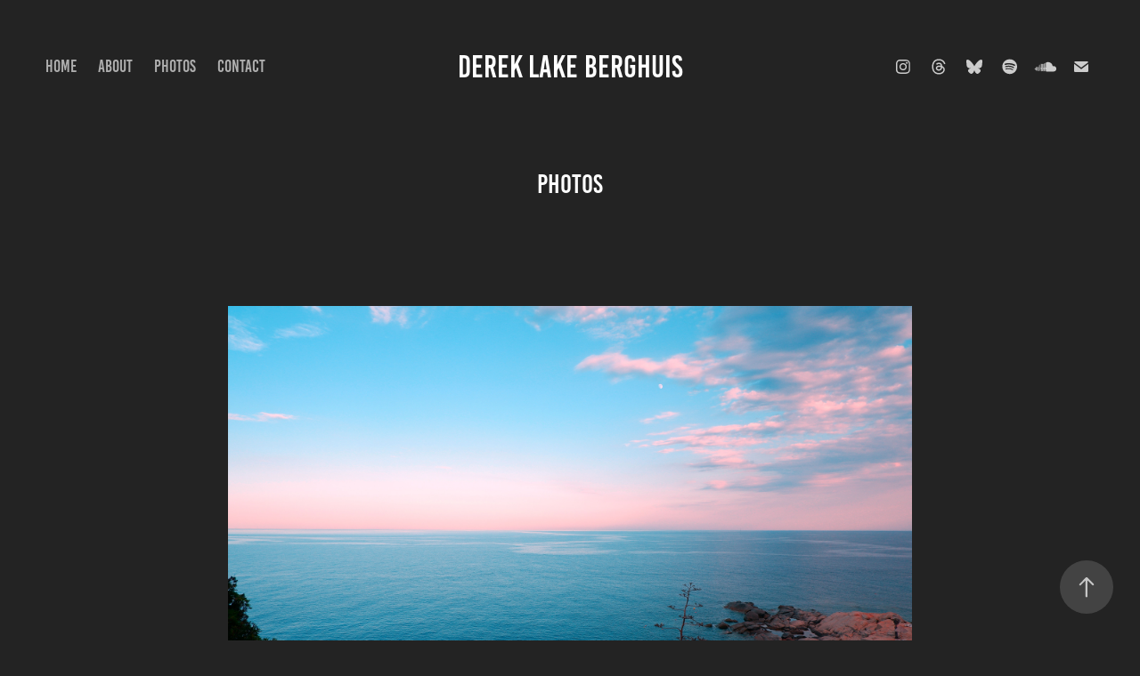

--- FILE ---
content_type: text/html; charset=utf-8
request_url: https://dereklakeberghuis.com/portfolio
body_size: 16888
content:
<!DOCTYPE HTML>
<html lang="en-US">
<head>
  <meta charset="UTF-8" />
  <meta name="viewport" content="width=device-width, initial-scale=1" />
      <meta name="twitter:card"  content="summary_large_image" />
      <meta name="twitter:site"  content="@AdobePortfolio" />
      <meta  property="og:title" content="Derek Lake Berghuis - photos" />
      <meta  property="og:image" content="https://cdn.myportfolio.com/f3b28be9-c20d-40de-9a7e-2969316498ed/a6304b8e-afd3-417c-b32e-2c7dc6d3855e_rwc_0x0x512x512x512.png?h=17675f997377d7d7ea1531596f4a3746" />
        <link rel="icon" href="https://cdn.myportfolio.com/f3b28be9-c20d-40de-9a7e-2969316498ed/d1a18009-6917-40a3-a0b2-7cde5b576ec5_carw_1x1x32.jpg?h=c6e0b265cff72d03d50dfdbf748adcb3" />
        <link rel="apple-touch-icon" href="https://cdn.myportfolio.com/f3b28be9-c20d-40de-9a7e-2969316498ed/8c178037-eaf4-46f3-b19c-a31a3e702115_carw_1x1x180.png?h=24428efc84a5753b94c3b1c21b8a49a2" />
      <link rel="stylesheet" href="/dist/css/main.css" type="text/css" />
      <link rel="stylesheet" href="https://cdn.myportfolio.com/f3b28be9-c20d-40de-9a7e-2969316498ed/5107a1ddbe79301856a900286d4c0c581767324595.css?h=5a17f83605cd6685fbc0bc5a0cc39315" type="text/css" />
    <link rel="canonical" href="https://dereklakeberghuis.com/portfolio" />
      <title>Derek Lake Berghuis - photos</title>
    <script type="text/javascript" src="//use.typekit.net/ik/[base64].js?cb=35f77bfb8b50944859ea3d3804e7194e7a3173fb" async onload="
    try {
      window.Typekit.load();
    } catch (e) {
      console.warn('Typekit not loaded.');
    }
    "></script>
</head>
  <body class="transition-enabled">  <div class='page-background-video page-background-video-with-panel'>
  </div>
  <div class="js-responsive-nav">
    <div class="responsive-nav has-social">
      <div class="close-responsive-click-area js-close-responsive-nav">
        <div class="close-responsive-button"></div>
      </div>
          <nav class="nav-container" data-hover-hint="nav" data-hover-hint-placement="bottom-start">
      <div class="page-title">
        <a href="/home" >HOME</a>
      </div>
      <div class="page-title">
        <a href="/about" >about</a>
      </div>
                <div class="gallery-title"><a href="/photos" >photos</a></div>
      <div class="page-title">
        <a href="/contact" >contact</a>
      </div>
          </nav>
        <div class="social pf-nav-social" data-context="theme.nav" data-hover-hint="navSocialIcons" data-hover-hint-placement="bottom-start">
          <ul>
                  <li>
                    <a href="http://instagram.com/literally_derek" target="_blank">
                      <svg version="1.1" id="Layer_1" xmlns="http://www.w3.org/2000/svg" xmlns:xlink="http://www.w3.org/1999/xlink" viewBox="0 0 30 24" style="enable-background:new 0 0 30 24;" xml:space="preserve" class="icon">
                      <g>
                        <path d="M15,5.4c2.1,0,2.4,0,3.2,0c0.8,0,1.2,0.2,1.5,0.3c0.4,0.1,0.6,0.3,0.9,0.6c0.3,0.3,0.5,0.5,0.6,0.9
                          c0.1,0.3,0.2,0.7,0.3,1.5c0,0.8,0,1.1,0,3.2s0,2.4,0,3.2c0,0.8-0.2,1.2-0.3,1.5c-0.1,0.4-0.3,0.6-0.6,0.9c-0.3,0.3-0.5,0.5-0.9,0.6
                          c-0.3,0.1-0.7,0.2-1.5,0.3c-0.8,0-1.1,0-3.2,0s-2.4,0-3.2,0c-0.8,0-1.2-0.2-1.5-0.3c-0.4-0.1-0.6-0.3-0.9-0.6
                          c-0.3-0.3-0.5-0.5-0.6-0.9c-0.1-0.3-0.2-0.7-0.3-1.5c0-0.8,0-1.1,0-3.2s0-2.4,0-3.2c0-0.8,0.2-1.2,0.3-1.5c0.1-0.4,0.3-0.6,0.6-0.9
                          c0.3-0.3,0.5-0.5,0.9-0.6c0.3-0.1,0.7-0.2,1.5-0.3C12.6,5.4,12.9,5.4,15,5.4 M15,4c-2.2,0-2.4,0-3.3,0c-0.9,0-1.4,0.2-1.9,0.4
                          c-0.5,0.2-1,0.5-1.4,0.9C7.9,5.8,7.6,6.2,7.4,6.8C7.2,7.3,7.1,7.9,7,8.7C7,9.6,7,9.8,7,12s0,2.4,0,3.3c0,0.9,0.2,1.4,0.4,1.9
                          c0.2,0.5,0.5,1,0.9,1.4c0.4,0.4,0.9,0.7,1.4,0.9c0.5,0.2,1.1,0.3,1.9,0.4c0.9,0,1.1,0,3.3,0s2.4,0,3.3,0c0.9,0,1.4-0.2,1.9-0.4
                          c0.5-0.2,1-0.5,1.4-0.9c0.4-0.4,0.7-0.9,0.9-1.4c0.2-0.5,0.3-1.1,0.4-1.9c0-0.9,0-1.1,0-3.3s0-2.4,0-3.3c0-0.9-0.2-1.4-0.4-1.9
                          c-0.2-0.5-0.5-1-0.9-1.4c-0.4-0.4-0.9-0.7-1.4-0.9c-0.5-0.2-1.1-0.3-1.9-0.4C17.4,4,17.2,4,15,4L15,4L15,4z"/>
                        <path d="M15,7.9c-2.3,0-4.1,1.8-4.1,4.1s1.8,4.1,4.1,4.1s4.1-1.8,4.1-4.1S17.3,7.9,15,7.9L15,7.9z M15,14.7c-1.5,0-2.7-1.2-2.7-2.7
                          c0-1.5,1.2-2.7,2.7-2.7s2.7,1.2,2.7,2.7C17.7,13.5,16.5,14.7,15,14.7L15,14.7z"/>
                        <path d="M20.2,7.7c0,0.5-0.4,1-1,1s-1-0.4-1-1s0.4-1,1-1S20.2,7.2,20.2,7.7L20.2,7.7z"/>
                      </g>
                      </svg>
                    </a>
                  </li>
                <li>
                  <a href="https://www.threads.com/@literally_derek" target="_blank">
                    <svg version="1.1" id="Layer_1" xmlns="http://www.w3.org/2000/svg" xmlns:xlink="http://www.w3.org/1999/xlink" x="0px" y="0px" viewBox="0 0 30 24" style="enable-background:new 0 0 30 24;" xml:space="preserve" class="icon">
                      <path d="M19.1722 11.3454C19.0971 11.31 19.0208 11.2759 18.9435 11.2433C18.8089 8.80519 17.454 7.40937 15.1789 7.39508C15.1686 7.39502 15.1583 7.39502 15.148 7.39502C13.7872 7.39502 12.6554 7.96615 11.9588 9.00541L13.2101 9.84935C13.7305 9.07306 14.5472 8.90756 15.1486 8.90756C15.1556 8.90756 15.1625 8.90757 15.1694 8.90763C15.9185 8.91232 16.4838 9.12648 16.8497 9.5441C17.1159 9.84815 17.294 10.2683 17.3822 10.7985C16.718 10.6876 15.9997 10.6534 15.2318 10.6967C13.0688 10.8192 11.6782 12.0596 11.7716 13.7832C11.819 14.6575 12.2619 15.4096 13.0188 15.901C13.6588 16.3163 14.483 16.5195 15.3396 16.4735C16.4709 16.4125 17.3584 15.9881 17.9775 15.2121C18.4477 14.6229 18.7451 13.8592 18.8764 12.897C19.4155 13.2169 19.8151 13.6379 20.0357 14.1439C20.411 15.0042 20.4329 16.4178 19.2597 17.5703C18.2319 18.58 16.9963 19.0168 15.1291 19.0303C13.0578 19.0152 11.4913 18.362 10.4729 17.089C9.51916 15.897 9.02627 14.1752 9.00788 11.9714C9.02627 9.76765 9.51916 8.04585 10.4729 6.85381C11.4913 5.58079 13.0578 4.92767 15.1291 4.91254C17.2153 4.92779 18.8091 5.58405 19.8666 6.86321C20.3851 7.49049 20.776 8.27935 21.0337 9.19913L22.5 8.81448C22.1876 7.68233 21.6961 6.70675 21.0272 5.89767C19.6715 4.25773 17.6888 3.41742 15.1342 3.39999H15.1239C12.5745 3.41736 10.614 4.26087 9.29693 5.90707C8.12493 7.37199 7.52038 9.41032 7.50006 11.9654L7.5 11.9714L7.50006 11.9774C7.52038 14.5325 8.12493 16.5709 9.29693 18.0358C10.614 19.682 12.5745 20.5255 15.1239 20.5429H15.1342C17.4008 20.5274 18.9984 19.9439 20.3146 18.651C22.0366 16.9595 21.9848 14.8392 21.4172 13.5376C21.01 12.6042 20.2337 11.8461 19.1722 11.3454ZM15.2587 14.9631C14.3106 15.0156 13.3257 14.5972 13.2772 13.7011C13.2412 13.0366 13.7581 12.2952 15.3168 12.2069C15.4954 12.1967 15.6705 12.1918 15.8426 12.1918C16.4088 12.1918 16.9385 12.2459 17.42 12.3494C17.2404 14.5549 16.1869 14.913 15.2587 14.9631Z" />
                    </svg>
                  </a>
                </li>
                <li>
                  <a href="https://bsky.app/profile/derekberghuis.bsky.social" target="_blank">
                    <svg version="1.1" id="Layer_1" xmlns="http://www.w3.org/2000/svg" xmlns:xlink="http://www.w3.org/1999/xlink" x="0px" y="0px" viewBox="0 0 30 24" style="enable-background:new 0 0 30 24;" xml:space="preserve" class="icon">
                      <path d="M9.90174 5.077C11.9654 6.64106 14.1851 9.81232 15.0001 11.5142C15.8151 9.81245 18.0346 6.64103 20.0984 5.077C21.5874 3.94843 24 3.07521 24 5.85384C24 6.40877 23.6848 10.5155 23.5 11.1823C22.8575 13.5002 20.5162 14.0914 18.4337 13.7336C22.074 14.3591 23 16.4309 21.0001 18.5028C17.2018 22.4376 15.5409 17.5155 15.1151 16.2543C15.037 16.0231 15.0005 15.9149 15 16.0069C14.9995 15.9149 14.963 16.0231 14.8849 16.2543C14.4593 17.5155 12.7984 22.4377 8.9999 18.5028C6.99993 16.4309 7.92596 14.359 11.5663 13.7336C9.48369 14.0914 7.1424 13.5002 6.49999 11.1823C6.31515 10.5155 6 6.40871 6 5.85384C6 3.07521 8.41267 3.94843 9.90163 5.077H9.90174Z" />
                    </svg>
                  </a>
                </li>
                  <li>
                    <a href="https://open.spotify.com/user/12126120464?si=a1da10bb639b41be" target="_blank">
                      <svg version="1.1" xmlns="http://www.w3.org/2000/svg" xmlns:xlink="http://www.w3.org/1999/xlink" x="0px" y="0px"
                      	 viewBox="0 0 30 24" style="enable-background:new 0 0 30 24;" xml:space="preserve" class="icon">
                      <path d="M14.7,3.6c-4.6,0-8.3,3.7-8.3,8.3c0,4.6,3.7,8.3,8.3,8.3c4.6,0,8.3-3.7,8.3-8.3C23,7.3,19.3,3.6,14.7,3.6
                      	C14.7,3.6,14.7,3.6,14.7,3.6z M18.5,15.6c-0.1,0.2-0.5,0.3-0.7,0.2c-2-1.2-4.4-1.5-7.3-0.8c-0.3,0.1-0.6-0.1-0.6-0.4
                      	C9.8,14.3,10,14,10.3,14c3.2-0.7,5.9-0.4,8.1,0.9C18.6,15,18.7,15.4,18.5,15.6z M19.6,13.3c-0.2,0.3-0.6,0.4-0.9,0.2
                      	c-2.2-1.4-5.6-1.8-8.3-1c-0.3,0.1-0.7-0.1-0.8-0.4c-0.1-0.3,0.1-0.7,0.4-0.8c3-0.9,6.8-0.5,9.3,1.1C19.6,12.6,19.7,13,19.6,13.3
                      	L19.6,13.3z M19.6,11C17,9.4,12.5,9.2,10,10c-0.4,0.1-0.8-0.1-1-0.5c-0.1-0.4,0.1-0.8,0.5-1c2.9-0.9,7.8-0.7,10.9,1.1
                      	c0.4,0.2,0.5,0.7,0.3,1.1C20.5,11.1,20,11.2,19.6,11L19.6,11z"/>
                      </svg>
                    </a>
                  </li>
                  <li>
                    <a href="https://soundcloud.com/derek-814425033" target="_blank">
                      <svg version="1.1" id="Layer_1" xmlns="http://www.w3.org/2000/svg" xmlns:xlink="http://www.w3.org/1999/xlink" viewBox="0 0 30 24" style="enable-background:new 0 0 30 24;" xml:space="preserve" class="icon">
                      <path d="M3.1,13.1L3.1,13.1l-0.3,1.5L3,15.9c0,0,0,0.1,0.1,0.1c0,0,0.1,0,0.1-0.1l0,0l0,0l0,0l0.3-1.4L3.1,13.1
                        C3.3,13.1,3.3,13.1,3.1,13.1z M4.2,12.2C4.2,12.2,4.1,12.1,4.2,12.2c-0.1-0.1-0.1,0-0.1,0l-0.3,2.2l0.3,2.2c0,0,0,0.1,0.1,0.1
                        c0,0,0.1,0,0.1-0.1l0.3-2.2L4.2,12.2z M7.9,10.3c-0.1,0-0.1,0.1-0.1,0.1l-0.1,4L7.8,17c0,0.1,0.1,0.1,0.1,0.1C8,17.1,8,17,8,17l0,0
                        l0.3-2.6l-0.1-4C8,10.3,8,10.3,7.9,10.3z M6,11.7c-0.1,0-0.1,0-0.1,0.1l-0.3,2.6L5.9,17c0,0.1,0,0.1,0.1,0.1c0.1,0,0.1,0,0.1-0.1
                        l0.3-2.6l-0.3-2.6C6.1,11.7,6.1,11.7,6,11.7z M10,17.1c0.1,0,0.3-0.1,0.3-0.3l0.1-2.6L10.2,9c0-0.1-0.1-0.3-0.3-0.3
                        C9.8,8.7,9.7,8.8,9.7,9l-0.1,5.3l0.1,2.6C9.7,17.1,9.8,17.1,10,17.1z M13.9,17.1c0.1,0,0.3-0.1,0.3-0.3l0,0l0,0l0.1-2.5l-0.1-6.1
                        C14.2,8.1,14,8,13.9,8c-0.1,0-0.3,0.1-0.3,0.3l-0.1,6.1l0.1,2.5C13.6,17,13.8,17.1,13.9,17.1z M11.9,17.1c0.1,0,0.3-0.1,0.3-0.3l0,0
                        l0.1-2.5l-0.1-5.3c0-0.1-0.1-0.3-0.3-0.3S11.6,9,11.6,9.1l-0.1,5.3l0.1,2.5C11.6,17,11.7,17.1,11.9,17.1z M7,17.1
                        c0.1,0,0.1-0.1,0.1-0.1l0.3-2.6L7.1,12c0-0.1-0.1-0.1-0.1-0.1c-0.1,0-0.1,0-0.1,0.1l-0.1,2.5L6.8,17C6.8,17.1,6.8,17.1,7,17.1z
                         M5,17C5,17,5.2,17,5,17l0.4-2.6l-0.3-2.6c0-0.1,0-0.1-0.1-0.1c0,0-0.1,0-0.1,0.1l-0.3,2.6L5,17C4.9,17,5,17,5,17z M13,9
                        c-0.1,0-0.3,0.1-0.3,0.3l-0.1,5.2l0.1,2.5c0,0.1,0.1,0.3,0.3,0.3c0.1,0,0.3-0.1,0.3-0.3l0,0l0.1-2.5l-0.1-5.2C13.2,9.1,13.1,9,13,9z
                         M8.9,17.1C9,17.1,9,17,9,17l0.1-2.6L9,9.5c0-0.1-0.1-0.1-0.1-0.1c-0.1,0-0.1,0.1-0.1,0.1l-0.1,4.9L8.7,17
                        C8.7,17.1,8.9,17.1,8.9,17.1z M11.2,17L11.2,17l0.1-2.5l-0.1-5.5c0-0.1-0.1-0.3-0.3-0.3c-0.1,0-0.3,0.1-0.3,0.3l-0.1,5.5l0.1,2.5
                        c0,0.1,0.1,0.3,0.3,0.3C11,17.1,11.2,17.1,11.2,17L11.2,17z M24.1,11.3c-0.4,0-0.8,0.1-1.1,0.3c-0.3-2.7-2.5-4.8-5.2-4.8
                        c-0.7,0-1.4,0.1-1.9,0.4c-0.3,0.1-0.3,0.1-0.3,0.4V17c0,0.1,0.1,0.3,0.3,0.4h8.2c1.6,0,3-1.4,3-3C27.1,12.6,25.8,11.3,24.1,11.3z
                         M15,7.5c-0.1,0-0.3,0.1-0.3,0.3l-0.1,6.7l0.1,2.5c0,0.1,0.1,0.3,0.3,0.3c0.1,0,0.3-0.1,0.3-0.3l0,0l0.1-2.5l-0.1-6.7
                        C15.3,7.6,15.1,7.5,15,7.5z"/>
                      </svg>
                    </a>
                  </li>
                  <li>
                    <a href="mailto:derek@derekberghuis.com">
                      <svg version="1.1" id="Layer_1" xmlns="http://www.w3.org/2000/svg" xmlns:xlink="http://www.w3.org/1999/xlink" x="0px" y="0px" viewBox="0 0 30 24" style="enable-background:new 0 0 30 24;" xml:space="preserve" class="icon">
                        <g>
                          <path d="M15,13L7.1,7.1c0-0.5,0.4-1,1-1h13.8c0.5,0,1,0.4,1,1L15,13z M15,14.8l7.9-5.9v8.1c0,0.5-0.4,1-1,1H8.1c-0.5,0-1-0.4-1-1 V8.8L15,14.8z"/>
                        </g>
                      </svg>
                    </a>
                  </li>
          </ul>
        </div>
    </div>
  </div>
    <header class="site-header js-site-header " data-context="theme.nav" data-hover-hint="nav" data-hover-hint-placement="top-start">
        <nav class="nav-container" data-hover-hint="nav" data-hover-hint-placement="bottom-start">
      <div class="page-title">
        <a href="/home" >HOME</a>
      </div>
      <div class="page-title">
        <a href="/about" >about</a>
      </div>
                <div class="gallery-title"><a href="/photos" >photos</a></div>
      <div class="page-title">
        <a href="/contact" >contact</a>
      </div>
        </nav>
        <div class="logo-wrap" data-context="theme.logo.header" data-hover-hint="logo" data-hover-hint-placement="bottom-start">
          <div class="logo e2e-site-logo-text logo-text  ">
              <a href="/home" class="preserve-whitespace">Derek Lake Berghuis</a>

          </div>
        </div>
        <div class="social pf-nav-social" data-context="theme.nav" data-hover-hint="navSocialIcons" data-hover-hint-placement="bottom-start">
          <ul>
                  <li>
                    <a href="http://instagram.com/literally_derek" target="_blank">
                      <svg version="1.1" id="Layer_1" xmlns="http://www.w3.org/2000/svg" xmlns:xlink="http://www.w3.org/1999/xlink" viewBox="0 0 30 24" style="enable-background:new 0 0 30 24;" xml:space="preserve" class="icon">
                      <g>
                        <path d="M15,5.4c2.1,0,2.4,0,3.2,0c0.8,0,1.2,0.2,1.5,0.3c0.4,0.1,0.6,0.3,0.9,0.6c0.3,0.3,0.5,0.5,0.6,0.9
                          c0.1,0.3,0.2,0.7,0.3,1.5c0,0.8,0,1.1,0,3.2s0,2.4,0,3.2c0,0.8-0.2,1.2-0.3,1.5c-0.1,0.4-0.3,0.6-0.6,0.9c-0.3,0.3-0.5,0.5-0.9,0.6
                          c-0.3,0.1-0.7,0.2-1.5,0.3c-0.8,0-1.1,0-3.2,0s-2.4,0-3.2,0c-0.8,0-1.2-0.2-1.5-0.3c-0.4-0.1-0.6-0.3-0.9-0.6
                          c-0.3-0.3-0.5-0.5-0.6-0.9c-0.1-0.3-0.2-0.7-0.3-1.5c0-0.8,0-1.1,0-3.2s0-2.4,0-3.2c0-0.8,0.2-1.2,0.3-1.5c0.1-0.4,0.3-0.6,0.6-0.9
                          c0.3-0.3,0.5-0.5,0.9-0.6c0.3-0.1,0.7-0.2,1.5-0.3C12.6,5.4,12.9,5.4,15,5.4 M15,4c-2.2,0-2.4,0-3.3,0c-0.9,0-1.4,0.2-1.9,0.4
                          c-0.5,0.2-1,0.5-1.4,0.9C7.9,5.8,7.6,6.2,7.4,6.8C7.2,7.3,7.1,7.9,7,8.7C7,9.6,7,9.8,7,12s0,2.4,0,3.3c0,0.9,0.2,1.4,0.4,1.9
                          c0.2,0.5,0.5,1,0.9,1.4c0.4,0.4,0.9,0.7,1.4,0.9c0.5,0.2,1.1,0.3,1.9,0.4c0.9,0,1.1,0,3.3,0s2.4,0,3.3,0c0.9,0,1.4-0.2,1.9-0.4
                          c0.5-0.2,1-0.5,1.4-0.9c0.4-0.4,0.7-0.9,0.9-1.4c0.2-0.5,0.3-1.1,0.4-1.9c0-0.9,0-1.1,0-3.3s0-2.4,0-3.3c0-0.9-0.2-1.4-0.4-1.9
                          c-0.2-0.5-0.5-1-0.9-1.4c-0.4-0.4-0.9-0.7-1.4-0.9c-0.5-0.2-1.1-0.3-1.9-0.4C17.4,4,17.2,4,15,4L15,4L15,4z"/>
                        <path d="M15,7.9c-2.3,0-4.1,1.8-4.1,4.1s1.8,4.1,4.1,4.1s4.1-1.8,4.1-4.1S17.3,7.9,15,7.9L15,7.9z M15,14.7c-1.5,0-2.7-1.2-2.7-2.7
                          c0-1.5,1.2-2.7,2.7-2.7s2.7,1.2,2.7,2.7C17.7,13.5,16.5,14.7,15,14.7L15,14.7z"/>
                        <path d="M20.2,7.7c0,0.5-0.4,1-1,1s-1-0.4-1-1s0.4-1,1-1S20.2,7.2,20.2,7.7L20.2,7.7z"/>
                      </g>
                      </svg>
                    </a>
                  </li>
                <li>
                  <a href="https://www.threads.com/@literally_derek" target="_blank">
                    <svg version="1.1" id="Layer_1" xmlns="http://www.w3.org/2000/svg" xmlns:xlink="http://www.w3.org/1999/xlink" x="0px" y="0px" viewBox="0 0 30 24" style="enable-background:new 0 0 30 24;" xml:space="preserve" class="icon">
                      <path d="M19.1722 11.3454C19.0971 11.31 19.0208 11.2759 18.9435 11.2433C18.8089 8.80519 17.454 7.40937 15.1789 7.39508C15.1686 7.39502 15.1583 7.39502 15.148 7.39502C13.7872 7.39502 12.6554 7.96615 11.9588 9.00541L13.2101 9.84935C13.7305 9.07306 14.5472 8.90756 15.1486 8.90756C15.1556 8.90756 15.1625 8.90757 15.1694 8.90763C15.9185 8.91232 16.4838 9.12648 16.8497 9.5441C17.1159 9.84815 17.294 10.2683 17.3822 10.7985C16.718 10.6876 15.9997 10.6534 15.2318 10.6967C13.0688 10.8192 11.6782 12.0596 11.7716 13.7832C11.819 14.6575 12.2619 15.4096 13.0188 15.901C13.6588 16.3163 14.483 16.5195 15.3396 16.4735C16.4709 16.4125 17.3584 15.9881 17.9775 15.2121C18.4477 14.6229 18.7451 13.8592 18.8764 12.897C19.4155 13.2169 19.8151 13.6379 20.0357 14.1439C20.411 15.0042 20.4329 16.4178 19.2597 17.5703C18.2319 18.58 16.9963 19.0168 15.1291 19.0303C13.0578 19.0152 11.4913 18.362 10.4729 17.089C9.51916 15.897 9.02627 14.1752 9.00788 11.9714C9.02627 9.76765 9.51916 8.04585 10.4729 6.85381C11.4913 5.58079 13.0578 4.92767 15.1291 4.91254C17.2153 4.92779 18.8091 5.58405 19.8666 6.86321C20.3851 7.49049 20.776 8.27935 21.0337 9.19913L22.5 8.81448C22.1876 7.68233 21.6961 6.70675 21.0272 5.89767C19.6715 4.25773 17.6888 3.41742 15.1342 3.39999H15.1239C12.5745 3.41736 10.614 4.26087 9.29693 5.90707C8.12493 7.37199 7.52038 9.41032 7.50006 11.9654L7.5 11.9714L7.50006 11.9774C7.52038 14.5325 8.12493 16.5709 9.29693 18.0358C10.614 19.682 12.5745 20.5255 15.1239 20.5429H15.1342C17.4008 20.5274 18.9984 19.9439 20.3146 18.651C22.0366 16.9595 21.9848 14.8392 21.4172 13.5376C21.01 12.6042 20.2337 11.8461 19.1722 11.3454ZM15.2587 14.9631C14.3106 15.0156 13.3257 14.5972 13.2772 13.7011C13.2412 13.0366 13.7581 12.2952 15.3168 12.2069C15.4954 12.1967 15.6705 12.1918 15.8426 12.1918C16.4088 12.1918 16.9385 12.2459 17.42 12.3494C17.2404 14.5549 16.1869 14.913 15.2587 14.9631Z" />
                    </svg>
                  </a>
                </li>
                <li>
                  <a href="https://bsky.app/profile/derekberghuis.bsky.social" target="_blank">
                    <svg version="1.1" id="Layer_1" xmlns="http://www.w3.org/2000/svg" xmlns:xlink="http://www.w3.org/1999/xlink" x="0px" y="0px" viewBox="0 0 30 24" style="enable-background:new 0 0 30 24;" xml:space="preserve" class="icon">
                      <path d="M9.90174 5.077C11.9654 6.64106 14.1851 9.81232 15.0001 11.5142C15.8151 9.81245 18.0346 6.64103 20.0984 5.077C21.5874 3.94843 24 3.07521 24 5.85384C24 6.40877 23.6848 10.5155 23.5 11.1823C22.8575 13.5002 20.5162 14.0914 18.4337 13.7336C22.074 14.3591 23 16.4309 21.0001 18.5028C17.2018 22.4376 15.5409 17.5155 15.1151 16.2543C15.037 16.0231 15.0005 15.9149 15 16.0069C14.9995 15.9149 14.963 16.0231 14.8849 16.2543C14.4593 17.5155 12.7984 22.4377 8.9999 18.5028C6.99993 16.4309 7.92596 14.359 11.5663 13.7336C9.48369 14.0914 7.1424 13.5002 6.49999 11.1823C6.31515 10.5155 6 6.40871 6 5.85384C6 3.07521 8.41267 3.94843 9.90163 5.077H9.90174Z" />
                    </svg>
                  </a>
                </li>
                  <li>
                    <a href="https://open.spotify.com/user/12126120464?si=a1da10bb639b41be" target="_blank">
                      <svg version="1.1" xmlns="http://www.w3.org/2000/svg" xmlns:xlink="http://www.w3.org/1999/xlink" x="0px" y="0px"
                      	 viewBox="0 0 30 24" style="enable-background:new 0 0 30 24;" xml:space="preserve" class="icon">
                      <path d="M14.7,3.6c-4.6,0-8.3,3.7-8.3,8.3c0,4.6,3.7,8.3,8.3,8.3c4.6,0,8.3-3.7,8.3-8.3C23,7.3,19.3,3.6,14.7,3.6
                      	C14.7,3.6,14.7,3.6,14.7,3.6z M18.5,15.6c-0.1,0.2-0.5,0.3-0.7,0.2c-2-1.2-4.4-1.5-7.3-0.8c-0.3,0.1-0.6-0.1-0.6-0.4
                      	C9.8,14.3,10,14,10.3,14c3.2-0.7,5.9-0.4,8.1,0.9C18.6,15,18.7,15.4,18.5,15.6z M19.6,13.3c-0.2,0.3-0.6,0.4-0.9,0.2
                      	c-2.2-1.4-5.6-1.8-8.3-1c-0.3,0.1-0.7-0.1-0.8-0.4c-0.1-0.3,0.1-0.7,0.4-0.8c3-0.9,6.8-0.5,9.3,1.1C19.6,12.6,19.7,13,19.6,13.3
                      	L19.6,13.3z M19.6,11C17,9.4,12.5,9.2,10,10c-0.4,0.1-0.8-0.1-1-0.5c-0.1-0.4,0.1-0.8,0.5-1c2.9-0.9,7.8-0.7,10.9,1.1
                      	c0.4,0.2,0.5,0.7,0.3,1.1C20.5,11.1,20,11.2,19.6,11L19.6,11z"/>
                      </svg>
                    </a>
                  </li>
                  <li>
                    <a href="https://soundcloud.com/derek-814425033" target="_blank">
                      <svg version="1.1" id="Layer_1" xmlns="http://www.w3.org/2000/svg" xmlns:xlink="http://www.w3.org/1999/xlink" viewBox="0 0 30 24" style="enable-background:new 0 0 30 24;" xml:space="preserve" class="icon">
                      <path d="M3.1,13.1L3.1,13.1l-0.3,1.5L3,15.9c0,0,0,0.1,0.1,0.1c0,0,0.1,0,0.1-0.1l0,0l0,0l0,0l0.3-1.4L3.1,13.1
                        C3.3,13.1,3.3,13.1,3.1,13.1z M4.2,12.2C4.2,12.2,4.1,12.1,4.2,12.2c-0.1-0.1-0.1,0-0.1,0l-0.3,2.2l0.3,2.2c0,0,0,0.1,0.1,0.1
                        c0,0,0.1,0,0.1-0.1l0.3-2.2L4.2,12.2z M7.9,10.3c-0.1,0-0.1,0.1-0.1,0.1l-0.1,4L7.8,17c0,0.1,0.1,0.1,0.1,0.1C8,17.1,8,17,8,17l0,0
                        l0.3-2.6l-0.1-4C8,10.3,8,10.3,7.9,10.3z M6,11.7c-0.1,0-0.1,0-0.1,0.1l-0.3,2.6L5.9,17c0,0.1,0,0.1,0.1,0.1c0.1,0,0.1,0,0.1-0.1
                        l0.3-2.6l-0.3-2.6C6.1,11.7,6.1,11.7,6,11.7z M10,17.1c0.1,0,0.3-0.1,0.3-0.3l0.1-2.6L10.2,9c0-0.1-0.1-0.3-0.3-0.3
                        C9.8,8.7,9.7,8.8,9.7,9l-0.1,5.3l0.1,2.6C9.7,17.1,9.8,17.1,10,17.1z M13.9,17.1c0.1,0,0.3-0.1,0.3-0.3l0,0l0,0l0.1-2.5l-0.1-6.1
                        C14.2,8.1,14,8,13.9,8c-0.1,0-0.3,0.1-0.3,0.3l-0.1,6.1l0.1,2.5C13.6,17,13.8,17.1,13.9,17.1z M11.9,17.1c0.1,0,0.3-0.1,0.3-0.3l0,0
                        l0.1-2.5l-0.1-5.3c0-0.1-0.1-0.3-0.3-0.3S11.6,9,11.6,9.1l-0.1,5.3l0.1,2.5C11.6,17,11.7,17.1,11.9,17.1z M7,17.1
                        c0.1,0,0.1-0.1,0.1-0.1l0.3-2.6L7.1,12c0-0.1-0.1-0.1-0.1-0.1c-0.1,0-0.1,0-0.1,0.1l-0.1,2.5L6.8,17C6.8,17.1,6.8,17.1,7,17.1z
                         M5,17C5,17,5.2,17,5,17l0.4-2.6l-0.3-2.6c0-0.1,0-0.1-0.1-0.1c0,0-0.1,0-0.1,0.1l-0.3,2.6L5,17C4.9,17,5,17,5,17z M13,9
                        c-0.1,0-0.3,0.1-0.3,0.3l-0.1,5.2l0.1,2.5c0,0.1,0.1,0.3,0.3,0.3c0.1,0,0.3-0.1,0.3-0.3l0,0l0.1-2.5l-0.1-5.2C13.2,9.1,13.1,9,13,9z
                         M8.9,17.1C9,17.1,9,17,9,17l0.1-2.6L9,9.5c0-0.1-0.1-0.1-0.1-0.1c-0.1,0-0.1,0.1-0.1,0.1l-0.1,4.9L8.7,17
                        C8.7,17.1,8.9,17.1,8.9,17.1z M11.2,17L11.2,17l0.1-2.5l-0.1-5.5c0-0.1-0.1-0.3-0.3-0.3c-0.1,0-0.3,0.1-0.3,0.3l-0.1,5.5l0.1,2.5
                        c0,0.1,0.1,0.3,0.3,0.3C11,17.1,11.2,17.1,11.2,17L11.2,17z M24.1,11.3c-0.4,0-0.8,0.1-1.1,0.3c-0.3-2.7-2.5-4.8-5.2-4.8
                        c-0.7,0-1.4,0.1-1.9,0.4c-0.3,0.1-0.3,0.1-0.3,0.4V17c0,0.1,0.1,0.3,0.3,0.4h8.2c1.6,0,3-1.4,3-3C27.1,12.6,25.8,11.3,24.1,11.3z
                         M15,7.5c-0.1,0-0.3,0.1-0.3,0.3l-0.1,6.7l0.1,2.5c0,0.1,0.1,0.3,0.3,0.3c0.1,0,0.3-0.1,0.3-0.3l0,0l0.1-2.5l-0.1-6.7
                        C15.3,7.6,15.1,7.5,15,7.5z"/>
                      </svg>
                    </a>
                  </li>
                  <li>
                    <a href="mailto:derek@derekberghuis.com">
                      <svg version="1.1" id="Layer_1" xmlns="http://www.w3.org/2000/svg" xmlns:xlink="http://www.w3.org/1999/xlink" x="0px" y="0px" viewBox="0 0 30 24" style="enable-background:new 0 0 30 24;" xml:space="preserve" class="icon">
                        <g>
                          <path d="M15,13L7.1,7.1c0-0.5,0.4-1,1-1h13.8c0.5,0,1,0.4,1,1L15,13z M15,14.8l7.9-5.9v8.1c0,0.5-0.4,1-1,1H8.1c-0.5,0-1-0.4-1-1 V8.8L15,14.8z"/>
                        </g>
                      </svg>
                    </a>
                  </li>
          </ul>
        </div>
        <div class="hamburger-click-area js-hamburger">
          <div class="hamburger">
            <i></i>
            <i></i>
            <i></i>
          </div>
        </div>
    </header>
    <div class="header-placeholder"></div>
  <div class="site-wrap cfix js-site-wrap">
    <div class="site-container">
      <div class="site-content e2e-site-content">
        <main>
  <div class="page-container" data-context="page.page.container" data-hover-hint="pageContainer">
    <section class="page standard-modules">
        <header class="page-header content" data-context="pages" data-identity="id:p61e71c5b67863d9a0a8a7e1642c211e5abaef39e81c220b75ffb4" data-hover-hint="pageHeader" data-hover-hint-id="p61e71c5b67863d9a0a8a7e1642c211e5abaef39e81c220b75ffb4">
            <h1 class="title preserve-whitespace e2e-site-logo-text">photos</h1>
            <p class="description"></p>
        </header>
      <div class="page-content js-page-content" data-context="pages" data-identity="id:p61e71c5b67863d9a0a8a7e1642c211e5abaef39e81c220b75ffb4">
        <div id="project-canvas" class="js-project-modules modules content">
          <div id="project-modules">
              
              
              
              
              
              
              
              <div class="project-module module media_collection project-module-media_collection" data-id="m61e71c7b32596f0e065e2169f5429b15c6ebf95dc2dc13c037be5"  style="padding-top: 0px;
padding-bottom: px;
  width: 60%;
">
  <div class="grid--main js-grid-main" data-grid-max-images="  1
">
    <div class="grid__item-container js-grid-item-container" data-flex-grow="389.96711358462" style="width:389.96711358462px; flex-grow:389.96711358462;" data-width="3840" data-height="2560">
      <script type="text/html" class="js-lightbox-slide-content">
        <div class="grid__image-wrapper">
          <img src="https://cdn.myportfolio.com/f3b28be9-c20d-40de-9a7e-2969316498ed/cae43e9b-b435-4576-ab95-39606cd5d802_rw_3840.jpg?h=8a555db4bf54cef11f2629b6a721c073" srcset="https://cdn.myportfolio.com/f3b28be9-c20d-40de-9a7e-2969316498ed/cae43e9b-b435-4576-ab95-39606cd5d802_rw_600.jpg?h=9c908fcaaf876054a002d2a82bbcdcc8 600w,https://cdn.myportfolio.com/f3b28be9-c20d-40de-9a7e-2969316498ed/cae43e9b-b435-4576-ab95-39606cd5d802_rw_1200.jpg?h=5a6f14870881423c1d5a0efae757ee71 1200w,https://cdn.myportfolio.com/f3b28be9-c20d-40de-9a7e-2969316498ed/cae43e9b-b435-4576-ab95-39606cd5d802_rw_1920.jpg?h=b1a7c94a370fc0c11f9f762e8c8f2b26 1920w,https://cdn.myportfolio.com/f3b28be9-c20d-40de-9a7e-2969316498ed/cae43e9b-b435-4576-ab95-39606cd5d802_rw_3840.jpg?h=8a555db4bf54cef11f2629b6a721c073 3840w," alt="Tyrrhenian sea at sunset" sizes="(max-width: 3840px) 100vw, 3840px">
            <div class="grid__image-caption-lightbox">
              <h6 class="grid__caption-text">Tyrrhenian sea at sunset</h6>
            </div>
        <div>
      </script>
      <img
        class="grid__item-image js-grid__item-image grid__item-image-lazy js-lazy"
        src="[data-uri]"
        alt="Tyrrhenian sea at sunset"
        data-src="https://cdn.myportfolio.com/f3b28be9-c20d-40de-9a7e-2969316498ed/cae43e9b-b435-4576-ab95-39606cd5d802_rw_3840.jpg?h=8a555db4bf54cef11f2629b6a721c073"
        data-srcset="https://cdn.myportfolio.com/f3b28be9-c20d-40de-9a7e-2969316498ed/cae43e9b-b435-4576-ab95-39606cd5d802_rw_600.jpg?h=9c908fcaaf876054a002d2a82bbcdcc8 600w,https://cdn.myportfolio.com/f3b28be9-c20d-40de-9a7e-2969316498ed/cae43e9b-b435-4576-ab95-39606cd5d802_rw_1200.jpg?h=5a6f14870881423c1d5a0efae757ee71 1200w,https://cdn.myportfolio.com/f3b28be9-c20d-40de-9a7e-2969316498ed/cae43e9b-b435-4576-ab95-39606cd5d802_rw_1920.jpg?h=b1a7c94a370fc0c11f9f762e8c8f2b26 1920w,https://cdn.myportfolio.com/f3b28be9-c20d-40de-9a7e-2969316498ed/cae43e9b-b435-4576-ab95-39606cd5d802_rw_3840.jpg?h=8a555db4bf54cef11f2629b6a721c073 3840w,"
      >
        <div class="grid__image-caption">
          <h6 class="grid__caption-text">Tyrrhenian sea at sunset</h6>
        </div>
      <span class="grid__item-filler" style="padding-bottom:66.672288750211%;"></span>
    </div>
    <div class="grid__item-container js-grid-item-container" data-flex-grow="346.66666666667" style="width:346.66666666667px; flex-grow:346.66666666667;" data-width="3840" data-height="2880">
      <script type="text/html" class="js-lightbox-slide-content">
        <div class="grid__image-wrapper">
          <img src="https://cdn.myportfolio.com/f3b28be9-c20d-40de-9a7e-2969316498ed/8eae73fc-bf4e-459c-8f53-44dcc90859b3_rw_3840.jpg?h=244dd61062e00840afb99282289c58df" srcset="https://cdn.myportfolio.com/f3b28be9-c20d-40de-9a7e-2969316498ed/8eae73fc-bf4e-459c-8f53-44dcc90859b3_rw_600.jpg?h=31b09621ca8d06fc33c9d4122f3a3d5e 600w,https://cdn.myportfolio.com/f3b28be9-c20d-40de-9a7e-2969316498ed/8eae73fc-bf4e-459c-8f53-44dcc90859b3_rw_1200.jpg?h=11862470c5899e5c3595b8a086cb7a53 1200w,https://cdn.myportfolio.com/f3b28be9-c20d-40de-9a7e-2969316498ed/8eae73fc-bf4e-459c-8f53-44dcc90859b3_rw_1920.jpg?h=1137fe425a70d549a8b72d9b409b2429 1920w,https://cdn.myportfolio.com/f3b28be9-c20d-40de-9a7e-2969316498ed/8eae73fc-bf4e-459c-8f53-44dcc90859b3_rw_3840.jpg?h=244dd61062e00840afb99282289c58df 3840w," alt="St. John 2" sizes="(max-width: 3840px) 100vw, 3840px">
            <div class="grid__image-caption-lightbox">
              <h6 class="grid__caption-text">St. John 2</h6>
            </div>
        <div>
      </script>
      <img
        class="grid__item-image js-grid__item-image grid__item-image-lazy js-lazy"
        src="[data-uri]"
        alt="St. John 2"
        data-src="https://cdn.myportfolio.com/f3b28be9-c20d-40de-9a7e-2969316498ed/8eae73fc-bf4e-459c-8f53-44dcc90859b3_rw_3840.jpg?h=244dd61062e00840afb99282289c58df"
        data-srcset="https://cdn.myportfolio.com/f3b28be9-c20d-40de-9a7e-2969316498ed/8eae73fc-bf4e-459c-8f53-44dcc90859b3_rw_600.jpg?h=31b09621ca8d06fc33c9d4122f3a3d5e 600w,https://cdn.myportfolio.com/f3b28be9-c20d-40de-9a7e-2969316498ed/8eae73fc-bf4e-459c-8f53-44dcc90859b3_rw_1200.jpg?h=11862470c5899e5c3595b8a086cb7a53 1200w,https://cdn.myportfolio.com/f3b28be9-c20d-40de-9a7e-2969316498ed/8eae73fc-bf4e-459c-8f53-44dcc90859b3_rw_1920.jpg?h=1137fe425a70d549a8b72d9b409b2429 1920w,https://cdn.myportfolio.com/f3b28be9-c20d-40de-9a7e-2969316498ed/8eae73fc-bf4e-459c-8f53-44dcc90859b3_rw_3840.jpg?h=244dd61062e00840afb99282289c58df 3840w,"
      >
        <div class="grid__image-caption">
          <h6 class="grid__caption-text">St. John 2</h6>
        </div>
      <span class="grid__item-filler" style="padding-bottom:75%;"></span>
    </div>
    <div class="grid__item-container js-grid-item-container" data-flex-grow="173.33333333333" style="width:173.33333333333px; flex-grow:173.33333333333;" data-width="3840" data-height="5760">
      <script type="text/html" class="js-lightbox-slide-content">
        <div class="grid__image-wrapper">
          <img src="https://cdn.myportfolio.com/f3b28be9-c20d-40de-9a7e-2969316498ed/2bdc9eb7-b837-4f83-9999-22a80334ebc4_rw_3840.jpg?h=c35fd9c36f7fa650b2256f6ceebaef7b" srcset="https://cdn.myportfolio.com/f3b28be9-c20d-40de-9a7e-2969316498ed/2bdc9eb7-b837-4f83-9999-22a80334ebc4_rw_600.jpg?h=63b9c755f8d8c9f1401ff9a5ad0631bb 600w,https://cdn.myportfolio.com/f3b28be9-c20d-40de-9a7e-2969316498ed/2bdc9eb7-b837-4f83-9999-22a80334ebc4_rw_1200.jpg?h=dbb67b53bd3c62ed65a0726ba6bad1ff 1200w,https://cdn.myportfolio.com/f3b28be9-c20d-40de-9a7e-2969316498ed/2bdc9eb7-b837-4f83-9999-22a80334ebc4_rw_1920.jpg?h=fad29c46eee78f7058db1db70554bbb2 1920w,https://cdn.myportfolio.com/f3b28be9-c20d-40de-9a7e-2969316498ed/2bdc9eb7-b837-4f83-9999-22a80334ebc4_rw_3840.jpg?h=c35fd9c36f7fa650b2256f6ceebaef7b 3840w," alt="Untitled 004" sizes="(max-width: 3840px) 100vw, 3840px">
            <div class="grid__image-caption-lightbox">
              <h6 class="grid__caption-text">Untitled 004</h6>
            </div>
        <div>
      </script>
      <img
        class="grid__item-image js-grid__item-image grid__item-image-lazy js-lazy"
        src="[data-uri]"
        alt="Untitled 004"
        data-src="https://cdn.myportfolio.com/f3b28be9-c20d-40de-9a7e-2969316498ed/2bdc9eb7-b837-4f83-9999-22a80334ebc4_rw_3840.jpg?h=c35fd9c36f7fa650b2256f6ceebaef7b"
        data-srcset="https://cdn.myportfolio.com/f3b28be9-c20d-40de-9a7e-2969316498ed/2bdc9eb7-b837-4f83-9999-22a80334ebc4_rw_600.jpg?h=63b9c755f8d8c9f1401ff9a5ad0631bb 600w,https://cdn.myportfolio.com/f3b28be9-c20d-40de-9a7e-2969316498ed/2bdc9eb7-b837-4f83-9999-22a80334ebc4_rw_1200.jpg?h=dbb67b53bd3c62ed65a0726ba6bad1ff 1200w,https://cdn.myportfolio.com/f3b28be9-c20d-40de-9a7e-2969316498ed/2bdc9eb7-b837-4f83-9999-22a80334ebc4_rw_1920.jpg?h=fad29c46eee78f7058db1db70554bbb2 1920w,https://cdn.myportfolio.com/f3b28be9-c20d-40de-9a7e-2969316498ed/2bdc9eb7-b837-4f83-9999-22a80334ebc4_rw_3840.jpg?h=c35fd9c36f7fa650b2256f6ceebaef7b 3840w,"
      >
        <div class="grid__image-caption">
          <h6 class="grid__caption-text">Untitled 004</h6>
        </div>
      <span class="grid__item-filler" style="padding-bottom:150%;"></span>
    </div>
    <div class="grid__item-container js-grid-item-container" data-flex-grow="432.79636513837" style="width:432.79636513837px; flex-grow:432.79636513837;" data-width="3840" data-height="2306">
      <script type="text/html" class="js-lightbox-slide-content">
        <div class="grid__image-wrapper">
          <img src="https://cdn.myportfolio.com/f3b28be9-c20d-40de-9a7e-2969316498ed/e71346f7-ea1f-4a7e-a710-b83860e90bfb_rw_3840.jpg?h=76c9798fb0088e914035737ec32a89d5" srcset="https://cdn.myportfolio.com/f3b28be9-c20d-40de-9a7e-2969316498ed/e71346f7-ea1f-4a7e-a710-b83860e90bfb_rw_600.jpg?h=321e6121219b20b18cba2cb22edbe4b8 600w,https://cdn.myportfolio.com/f3b28be9-c20d-40de-9a7e-2969316498ed/e71346f7-ea1f-4a7e-a710-b83860e90bfb_rw_1200.jpg?h=c0174dd0e627fe5e400c90d367cc15c6 1200w,https://cdn.myportfolio.com/f3b28be9-c20d-40de-9a7e-2969316498ed/e71346f7-ea1f-4a7e-a710-b83860e90bfb_rw_1920.jpg?h=820c82bc2919265824b0c00cae30d8ef 1920w,https://cdn.myportfolio.com/f3b28be9-c20d-40de-9a7e-2969316498ed/e71346f7-ea1f-4a7e-a710-b83860e90bfb_rw_3840.jpg?h=76c9798fb0088e914035737ec32a89d5 3840w," alt="beach at sunset" sizes="(max-width: 3840px) 100vw, 3840px">
            <div class="grid__image-caption-lightbox">
              <h6 class="grid__caption-text">beach at sunset</h6>
            </div>
        <div>
      </script>
      <img
        class="grid__item-image js-grid__item-image grid__item-image-lazy js-lazy"
        src="[data-uri]"
        alt="beach at sunset"
        data-src="https://cdn.myportfolio.com/f3b28be9-c20d-40de-9a7e-2969316498ed/e71346f7-ea1f-4a7e-a710-b83860e90bfb_rw_3840.jpg?h=76c9798fb0088e914035737ec32a89d5"
        data-srcset="https://cdn.myportfolio.com/f3b28be9-c20d-40de-9a7e-2969316498ed/e71346f7-ea1f-4a7e-a710-b83860e90bfb_rw_600.jpg?h=321e6121219b20b18cba2cb22edbe4b8 600w,https://cdn.myportfolio.com/f3b28be9-c20d-40de-9a7e-2969316498ed/e71346f7-ea1f-4a7e-a710-b83860e90bfb_rw_1200.jpg?h=c0174dd0e627fe5e400c90d367cc15c6 1200w,https://cdn.myportfolio.com/f3b28be9-c20d-40de-9a7e-2969316498ed/e71346f7-ea1f-4a7e-a710-b83860e90bfb_rw_1920.jpg?h=820c82bc2919265824b0c00cae30d8ef 1920w,https://cdn.myportfolio.com/f3b28be9-c20d-40de-9a7e-2969316498ed/e71346f7-ea1f-4a7e-a710-b83860e90bfb_rw_3840.jpg?h=76c9798fb0088e914035737ec32a89d5 3840w,"
      >
        <div class="grid__image-caption">
          <h6 class="grid__caption-text">beach at sunset</h6>
        </div>
      <span class="grid__item-filler" style="padding-bottom:60.074441687345%;"></span>
    </div>
    <div class="grid__item-container js-grid-item-container" data-flex-grow="346.63764233088" style="width:346.63764233088px; flex-grow:346.63764233088;" data-width="3840" data-height="2880">
      <script type="text/html" class="js-lightbox-slide-content">
        <div class="grid__image-wrapper">
          <img src="https://cdn.myportfolio.com/f3b28be9-c20d-40de-9a7e-2969316498ed/637cfd4e-ba11-4c8b-9310-08490eb34350_rw_3840.jpg?h=2bd1b61de2ad4caef5e8ad251187638b" srcset="https://cdn.myportfolio.com/f3b28be9-c20d-40de-9a7e-2969316498ed/637cfd4e-ba11-4c8b-9310-08490eb34350_rw_600.jpg?h=44d7cb95b445017c3f1fdca92fea14a8 600w,https://cdn.myportfolio.com/f3b28be9-c20d-40de-9a7e-2969316498ed/637cfd4e-ba11-4c8b-9310-08490eb34350_rw_1200.jpg?h=d76ec1f6f63b700552dd031eaa90f65d 1200w,https://cdn.myportfolio.com/f3b28be9-c20d-40de-9a7e-2969316498ed/637cfd4e-ba11-4c8b-9310-08490eb34350_rw_1920.jpg?h=74f686f13d61822ee19d88ed02bf0529 1920w,https://cdn.myportfolio.com/f3b28be9-c20d-40de-9a7e-2969316498ed/637cfd4e-ba11-4c8b-9310-08490eb34350_rw_3840.jpg?h=2bd1b61de2ad4caef5e8ad251187638b 3840w," alt="Hazy littoral" sizes="(max-width: 3840px) 100vw, 3840px">
            <div class="grid__image-caption-lightbox">
              <h6 class="grid__caption-text">Hazy littoral</h6>
            </div>
        <div>
      </script>
      <img
        class="grid__item-image js-grid__item-image grid__item-image-lazy js-lazy"
        src="[data-uri]"
        alt="Hazy littoral"
        data-src="https://cdn.myportfolio.com/f3b28be9-c20d-40de-9a7e-2969316498ed/637cfd4e-ba11-4c8b-9310-08490eb34350_rw_3840.jpg?h=2bd1b61de2ad4caef5e8ad251187638b"
        data-srcset="https://cdn.myportfolio.com/f3b28be9-c20d-40de-9a7e-2969316498ed/637cfd4e-ba11-4c8b-9310-08490eb34350_rw_600.jpg?h=44d7cb95b445017c3f1fdca92fea14a8 600w,https://cdn.myportfolio.com/f3b28be9-c20d-40de-9a7e-2969316498ed/637cfd4e-ba11-4c8b-9310-08490eb34350_rw_1200.jpg?h=d76ec1f6f63b700552dd031eaa90f65d 1200w,https://cdn.myportfolio.com/f3b28be9-c20d-40de-9a7e-2969316498ed/637cfd4e-ba11-4c8b-9310-08490eb34350_rw_1920.jpg?h=74f686f13d61822ee19d88ed02bf0529 1920w,https://cdn.myportfolio.com/f3b28be9-c20d-40de-9a7e-2969316498ed/637cfd4e-ba11-4c8b-9310-08490eb34350_rw_3840.jpg?h=2bd1b61de2ad4caef5e8ad251187638b 3840w,"
      >
        <div class="grid__image-caption">
          <h6 class="grid__caption-text">Hazy littoral</h6>
        </div>
      <span class="grid__item-filler" style="padding-bottom:75.006279829189%;"></span>
    </div>
    <div class="grid__item-container js-grid-item-container" data-flex-grow="390" style="width:390px; flex-grow:390;" data-width="3840" data-height="2560">
      <script type="text/html" class="js-lightbox-slide-content">
        <div class="grid__image-wrapper">
          <img src="https://cdn.myportfolio.com/f3b28be9-c20d-40de-9a7e-2969316498ed/ae0d62d8-707d-4114-9415-44e812b42a65_rw_3840.jpg?h=d3735b762a8fc2e356844469ff2d03f0" srcset="https://cdn.myportfolio.com/f3b28be9-c20d-40de-9a7e-2969316498ed/ae0d62d8-707d-4114-9415-44e812b42a65_rw_600.jpg?h=f95248c6686a6eeb691d5ee5da236d24 600w,https://cdn.myportfolio.com/f3b28be9-c20d-40de-9a7e-2969316498ed/ae0d62d8-707d-4114-9415-44e812b42a65_rw_1200.jpg?h=6f3a46d37255a49f1b9da99a708fd54d 1200w,https://cdn.myportfolio.com/f3b28be9-c20d-40de-9a7e-2969316498ed/ae0d62d8-707d-4114-9415-44e812b42a65_rw_1920.jpg?h=faecad7524809a10e6064db8816be290 1920w,https://cdn.myportfolio.com/f3b28be9-c20d-40de-9a7e-2969316498ed/ae0d62d8-707d-4114-9415-44e812b42a65_rw_3840.jpg?h=d3735b762a8fc2e356844469ff2d03f0 3840w," alt="Sardinia late afternoon" sizes="(max-width: 3840px) 100vw, 3840px">
            <div class="grid__image-caption-lightbox">
              <h6 class="grid__caption-text">Sardinia late afternoon</h6>
            </div>
        <div>
      </script>
      <img
        class="grid__item-image js-grid__item-image grid__item-image-lazy js-lazy"
        src="[data-uri]"
        alt="Sardinia late afternoon"
        data-src="https://cdn.myportfolio.com/f3b28be9-c20d-40de-9a7e-2969316498ed/ae0d62d8-707d-4114-9415-44e812b42a65_rw_3840.jpg?h=d3735b762a8fc2e356844469ff2d03f0"
        data-srcset="https://cdn.myportfolio.com/f3b28be9-c20d-40de-9a7e-2969316498ed/ae0d62d8-707d-4114-9415-44e812b42a65_rw_600.jpg?h=f95248c6686a6eeb691d5ee5da236d24 600w,https://cdn.myportfolio.com/f3b28be9-c20d-40de-9a7e-2969316498ed/ae0d62d8-707d-4114-9415-44e812b42a65_rw_1200.jpg?h=6f3a46d37255a49f1b9da99a708fd54d 1200w,https://cdn.myportfolio.com/f3b28be9-c20d-40de-9a7e-2969316498ed/ae0d62d8-707d-4114-9415-44e812b42a65_rw_1920.jpg?h=faecad7524809a10e6064db8816be290 1920w,https://cdn.myportfolio.com/f3b28be9-c20d-40de-9a7e-2969316498ed/ae0d62d8-707d-4114-9415-44e812b42a65_rw_3840.jpg?h=d3735b762a8fc2e356844469ff2d03f0 3840w,"
      >
        <div class="grid__image-caption">
          <h6 class="grid__caption-text">Sardinia late afternoon</h6>
        </div>
      <span class="grid__item-filler" style="padding-bottom:66.666666666667%;"></span>
    </div>
    <div class="grid__item-container js-grid-item-container" data-flex-grow="171.31506849315" style="width:171.31506849315px; flex-grow:171.31506849315;" data-width="3840" data-height="5827">
      <script type="text/html" class="js-lightbox-slide-content">
        <div class="grid__image-wrapper">
          <img src="https://cdn.myportfolio.com/f3b28be9-c20d-40de-9a7e-2969316498ed/4d788536-c769-44d7-b74b-2b21136bd3d7_rw_3840.jpg?h=049205779e485a21dbc6d42d0877a67d" srcset="https://cdn.myportfolio.com/f3b28be9-c20d-40de-9a7e-2969316498ed/4d788536-c769-44d7-b74b-2b21136bd3d7_rw_600.jpg?h=986a7ad1536593d7e9f724e83f9dc033 600w,https://cdn.myportfolio.com/f3b28be9-c20d-40de-9a7e-2969316498ed/4d788536-c769-44d7-b74b-2b21136bd3d7_rw_1200.jpg?h=8d6192cacd4ab73c0743ff60edecbf74 1200w,https://cdn.myportfolio.com/f3b28be9-c20d-40de-9a7e-2969316498ed/4d788536-c769-44d7-b74b-2b21136bd3d7_rw_1920.jpg?h=c746528278ebf6bb9dd1eba105580c00 1920w,https://cdn.myportfolio.com/f3b28be9-c20d-40de-9a7e-2969316498ed/4d788536-c769-44d7-b74b-2b21136bd3d7_rw_3840.jpg?h=049205779e485a21dbc6d42d0877a67d 3840w," alt="Arbatax" sizes="(max-width: 3840px) 100vw, 3840px">
            <div class="grid__image-caption-lightbox">
              <h6 class="grid__caption-text">Arbatax</h6>
            </div>
        <div>
      </script>
      <img
        class="grid__item-image js-grid__item-image grid__item-image-lazy js-lazy"
        src="[data-uri]"
        alt="Arbatax"
        data-src="https://cdn.myportfolio.com/f3b28be9-c20d-40de-9a7e-2969316498ed/4d788536-c769-44d7-b74b-2b21136bd3d7_rw_3840.jpg?h=049205779e485a21dbc6d42d0877a67d"
        data-srcset="https://cdn.myportfolio.com/f3b28be9-c20d-40de-9a7e-2969316498ed/4d788536-c769-44d7-b74b-2b21136bd3d7_rw_600.jpg?h=986a7ad1536593d7e9f724e83f9dc033 600w,https://cdn.myportfolio.com/f3b28be9-c20d-40de-9a7e-2969316498ed/4d788536-c769-44d7-b74b-2b21136bd3d7_rw_1200.jpg?h=8d6192cacd4ab73c0743ff60edecbf74 1200w,https://cdn.myportfolio.com/f3b28be9-c20d-40de-9a7e-2969316498ed/4d788536-c769-44d7-b74b-2b21136bd3d7_rw_1920.jpg?h=c746528278ebf6bb9dd1eba105580c00 1920w,https://cdn.myportfolio.com/f3b28be9-c20d-40de-9a7e-2969316498ed/4d788536-c769-44d7-b74b-2b21136bd3d7_rw_3840.jpg?h=049205779e485a21dbc6d42d0877a67d 3840w,"
      >
        <div class="grid__image-caption">
          <h6 class="grid__caption-text">Arbatax</h6>
        </div>
      <span class="grid__item-filler" style="padding-bottom:151.76715176715%;"></span>
    </div>
    <div class="grid__item-container js-grid-item-container" data-flex-grow="366.38054363376" style="width:366.38054363376px; flex-grow:366.38054363376;" data-width="3840" data-height="2725">
      <script type="text/html" class="js-lightbox-slide-content">
        <div class="grid__image-wrapper">
          <img src="https://cdn.myportfolio.com/f3b28be9-c20d-40de-9a7e-2969316498ed/4c066150-7e65-4555-bdcc-7fd90b1ad26a_rw_3840.jpg?h=8162ccf972e8aa94ffbee6790d4be6e0" srcset="https://cdn.myportfolio.com/f3b28be9-c20d-40de-9a7e-2969316498ed/4c066150-7e65-4555-bdcc-7fd90b1ad26a_rw_600.jpg?h=16228172f4e597d3dd625e5c2b960cc6 600w,https://cdn.myportfolio.com/f3b28be9-c20d-40de-9a7e-2969316498ed/4c066150-7e65-4555-bdcc-7fd90b1ad26a_rw_1200.jpg?h=0812b71f40a8ba41f8a686dbb4136051 1200w,https://cdn.myportfolio.com/f3b28be9-c20d-40de-9a7e-2969316498ed/4c066150-7e65-4555-bdcc-7fd90b1ad26a_rw_1920.jpg?h=1bdac23bef98fde8b043eaa6266bafc6 1920w,https://cdn.myportfolio.com/f3b28be9-c20d-40de-9a7e-2969316498ed/4c066150-7e65-4555-bdcc-7fd90b1ad26a_rw_3840.jpg?h=8162ccf972e8aa94ffbee6790d4be6e0 3840w," alt="St Thomas at dusk" sizes="(max-width: 3840px) 100vw, 3840px">
            <div class="grid__image-caption-lightbox">
              <h6 class="grid__caption-text">St Thomas at dusk</h6>
            </div>
        <div>
      </script>
      <img
        class="grid__item-image js-grid__item-image grid__item-image-lazy js-lazy"
        src="[data-uri]"
        alt="St Thomas at dusk"
        data-src="https://cdn.myportfolio.com/f3b28be9-c20d-40de-9a7e-2969316498ed/4c066150-7e65-4555-bdcc-7fd90b1ad26a_rw_3840.jpg?h=8162ccf972e8aa94ffbee6790d4be6e0"
        data-srcset="https://cdn.myportfolio.com/f3b28be9-c20d-40de-9a7e-2969316498ed/4c066150-7e65-4555-bdcc-7fd90b1ad26a_rw_600.jpg?h=16228172f4e597d3dd625e5c2b960cc6 600w,https://cdn.myportfolio.com/f3b28be9-c20d-40de-9a7e-2969316498ed/4c066150-7e65-4555-bdcc-7fd90b1ad26a_rw_1200.jpg?h=0812b71f40a8ba41f8a686dbb4136051 1200w,https://cdn.myportfolio.com/f3b28be9-c20d-40de-9a7e-2969316498ed/4c066150-7e65-4555-bdcc-7fd90b1ad26a_rw_1920.jpg?h=1bdac23bef98fde8b043eaa6266bafc6 1920w,https://cdn.myportfolio.com/f3b28be9-c20d-40de-9a7e-2969316498ed/4c066150-7e65-4555-bdcc-7fd90b1ad26a_rw_3840.jpg?h=8162ccf972e8aa94ffbee6790d4be6e0 3840w,"
      >
        <div class="grid__image-caption">
          <h6 class="grid__caption-text">St Thomas at dusk</h6>
        </div>
      <span class="grid__item-filler" style="padding-bottom:70.964467005076%;"></span>
    </div>
    <div class="grid__item-container js-grid-item-container" data-flex-grow="351.83242506812" style="width:351.83242506812px; flex-grow:351.83242506812;" data-width="3840" data-height="2837">
      <script type="text/html" class="js-lightbox-slide-content">
        <div class="grid__image-wrapper">
          <img src="https://cdn.myportfolio.com/f3b28be9-c20d-40de-9a7e-2969316498ed/28dcff25-13de-4a6d-9aa1-ac20860c6346_rw_3840.jpg?h=c3e31c930e0332380378603426a00317" srcset="https://cdn.myportfolio.com/f3b28be9-c20d-40de-9a7e-2969316498ed/28dcff25-13de-4a6d-9aa1-ac20860c6346_rw_600.jpg?h=76f8210f14d843cd3dde53e4824c12f5 600w,https://cdn.myportfolio.com/f3b28be9-c20d-40de-9a7e-2969316498ed/28dcff25-13de-4a6d-9aa1-ac20860c6346_rw_1200.jpg?h=4b933dd32d33b9b36dfb44a4389dcc03 1200w,https://cdn.myportfolio.com/f3b28be9-c20d-40de-9a7e-2969316498ed/28dcff25-13de-4a6d-9aa1-ac20860c6346_rw_1920.jpg?h=1e6c301eff10f44c7bd9c89fb8a57b4c 1920w,https://cdn.myportfolio.com/f3b28be9-c20d-40de-9a7e-2969316498ed/28dcff25-13de-4a6d-9aa1-ac20860c6346_rw_3840.jpg?h=c3e31c930e0332380378603426a00317 3840w," alt="Southampton, NY" sizes="(max-width: 3840px) 100vw, 3840px">
            <div class="grid__image-caption-lightbox">
              <h6 class="grid__caption-text">Southampton, NY</h6>
            </div>
        <div>
      </script>
      <img
        class="grid__item-image js-grid__item-image grid__item-image-lazy js-lazy"
        src="[data-uri]"
        alt="Southampton, NY"
        data-src="https://cdn.myportfolio.com/f3b28be9-c20d-40de-9a7e-2969316498ed/28dcff25-13de-4a6d-9aa1-ac20860c6346_rw_3840.jpg?h=c3e31c930e0332380378603426a00317"
        data-srcset="https://cdn.myportfolio.com/f3b28be9-c20d-40de-9a7e-2969316498ed/28dcff25-13de-4a6d-9aa1-ac20860c6346_rw_600.jpg?h=76f8210f14d843cd3dde53e4824c12f5 600w,https://cdn.myportfolio.com/f3b28be9-c20d-40de-9a7e-2969316498ed/28dcff25-13de-4a6d-9aa1-ac20860c6346_rw_1200.jpg?h=4b933dd32d33b9b36dfb44a4389dcc03 1200w,https://cdn.myportfolio.com/f3b28be9-c20d-40de-9a7e-2969316498ed/28dcff25-13de-4a6d-9aa1-ac20860c6346_rw_1920.jpg?h=1e6c301eff10f44c7bd9c89fb8a57b4c 1920w,https://cdn.myportfolio.com/f3b28be9-c20d-40de-9a7e-2969316498ed/28dcff25-13de-4a6d-9aa1-ac20860c6346_rw_3840.jpg?h=c3e31c930e0332380378603426a00317 3840w,"
      >
        <div class="grid__image-caption">
          <h6 class="grid__caption-text">Southampton, NY</h6>
        </div>
      <span class="grid__item-filler" style="padding-bottom:73.89881701485%;"></span>
    </div>
    <div class="grid__item-container js-grid-item-container" data-flex-grow="440.37598544572" style="width:440.37598544572px; flex-grow:440.37598544572;" data-width="3840" data-height="2267">
      <script type="text/html" class="js-lightbox-slide-content">
        <div class="grid__image-wrapper">
          <img src="https://cdn.myportfolio.com/f3b28be9-c20d-40de-9a7e-2969316498ed/83863d6f-5eb6-441a-905b-50a3f4818007_rw_3840.jpg?h=52f7f0f55aa287a8984f9dc24c4561b7" srcset="https://cdn.myportfolio.com/f3b28be9-c20d-40de-9a7e-2969316498ed/83863d6f-5eb6-441a-905b-50a3f4818007_rw_600.jpg?h=a8739f1294c156c7620b2bc4d3d3e7dd 600w,https://cdn.myportfolio.com/f3b28be9-c20d-40de-9a7e-2969316498ed/83863d6f-5eb6-441a-905b-50a3f4818007_rw_1200.jpg?h=78aa087a5787493ecfab0f3273beb22d 1200w,https://cdn.myportfolio.com/f3b28be9-c20d-40de-9a7e-2969316498ed/83863d6f-5eb6-441a-905b-50a3f4818007_rw_1920.jpg?h=a64b6f765b7012e2dd756f6ff8fa3ace 1920w,https://cdn.myportfolio.com/f3b28be9-c20d-40de-9a7e-2969316498ed/83863d6f-5eb6-441a-905b-50a3f4818007_rw_3840.jpg?h=52f7f0f55aa287a8984f9dc24c4561b7 3840w," alt="Untitled 5" sizes="(max-width: 3840px) 100vw, 3840px">
            <div class="grid__image-caption-lightbox">
              <h6 class="grid__caption-text">Untitled 5</h6>
            </div>
        <div>
      </script>
      <img
        class="grid__item-image js-grid__item-image grid__item-image-lazy js-lazy"
        src="[data-uri]"
        alt="Untitled 5"
        data-src="https://cdn.myportfolio.com/f3b28be9-c20d-40de-9a7e-2969316498ed/83863d6f-5eb6-441a-905b-50a3f4818007_rw_3840.jpg?h=52f7f0f55aa287a8984f9dc24c4561b7"
        data-srcset="https://cdn.myportfolio.com/f3b28be9-c20d-40de-9a7e-2969316498ed/83863d6f-5eb6-441a-905b-50a3f4818007_rw_600.jpg?h=a8739f1294c156c7620b2bc4d3d3e7dd 600w,https://cdn.myportfolio.com/f3b28be9-c20d-40de-9a7e-2969316498ed/83863d6f-5eb6-441a-905b-50a3f4818007_rw_1200.jpg?h=78aa087a5787493ecfab0f3273beb22d 1200w,https://cdn.myportfolio.com/f3b28be9-c20d-40de-9a7e-2969316498ed/83863d6f-5eb6-441a-905b-50a3f4818007_rw_1920.jpg?h=a64b6f765b7012e2dd756f6ff8fa3ace 1920w,https://cdn.myportfolio.com/f3b28be9-c20d-40de-9a7e-2969316498ed/83863d6f-5eb6-441a-905b-50a3f4818007_rw_3840.jpg?h=52f7f0f55aa287a8984f9dc24c4561b7 3840w,"
      >
        <div class="grid__image-caption">
          <h6 class="grid__caption-text">Untitled 5</h6>
        </div>
      <span class="grid__item-filler" style="padding-bottom:59.040458288579%;"></span>
    </div>
    <div class="grid__item-container js-grid-item-container" data-flex-grow="390" style="width:390px; flex-grow:390;" data-width="3840" data-height="2560">
      <script type="text/html" class="js-lightbox-slide-content">
        <div class="grid__image-wrapper">
          <img src="https://cdn.myportfolio.com/f3b28be9-c20d-40de-9a7e-2969316498ed/da3be119-ccac-4597-a990-32a6ef1b7fa7_rw_3840.jpg?h=b0de7b7c229f8941bae6d09ebbb86140" srcset="https://cdn.myportfolio.com/f3b28be9-c20d-40de-9a7e-2969316498ed/da3be119-ccac-4597-a990-32a6ef1b7fa7_rw_600.jpg?h=6a2f71c1be99b8762dd125109cb2bda8 600w,https://cdn.myportfolio.com/f3b28be9-c20d-40de-9a7e-2969316498ed/da3be119-ccac-4597-a990-32a6ef1b7fa7_rw_1200.jpg?h=a3fbc2c58be01f24ca7c9b7db89b8c9e 1200w,https://cdn.myportfolio.com/f3b28be9-c20d-40de-9a7e-2969316498ed/da3be119-ccac-4597-a990-32a6ef1b7fa7_rw_1920.jpg?h=3e4e6951a10dea6b3b266c9c5a46dfa5 1920w,https://cdn.myportfolio.com/f3b28be9-c20d-40de-9a7e-2969316498ed/da3be119-ccac-4597-a990-32a6ef1b7fa7_rw_3840.jpg?h=b0de7b7c229f8941bae6d09ebbb86140 3840w," alt="Tortolì at midday" sizes="(max-width: 3840px) 100vw, 3840px">
            <div class="grid__image-caption-lightbox">
              <h6 class="grid__caption-text">Tortolì at midday</h6>
            </div>
        <div>
      </script>
      <img
        class="grid__item-image js-grid__item-image grid__item-image-lazy js-lazy"
        src="[data-uri]"
        alt="Tortolì at midday"
        data-src="https://cdn.myportfolio.com/f3b28be9-c20d-40de-9a7e-2969316498ed/da3be119-ccac-4597-a990-32a6ef1b7fa7_rw_3840.jpg?h=b0de7b7c229f8941bae6d09ebbb86140"
        data-srcset="https://cdn.myportfolio.com/f3b28be9-c20d-40de-9a7e-2969316498ed/da3be119-ccac-4597-a990-32a6ef1b7fa7_rw_600.jpg?h=6a2f71c1be99b8762dd125109cb2bda8 600w,https://cdn.myportfolio.com/f3b28be9-c20d-40de-9a7e-2969316498ed/da3be119-ccac-4597-a990-32a6ef1b7fa7_rw_1200.jpg?h=a3fbc2c58be01f24ca7c9b7db89b8c9e 1200w,https://cdn.myportfolio.com/f3b28be9-c20d-40de-9a7e-2969316498ed/da3be119-ccac-4597-a990-32a6ef1b7fa7_rw_1920.jpg?h=3e4e6951a10dea6b3b266c9c5a46dfa5 1920w,https://cdn.myportfolio.com/f3b28be9-c20d-40de-9a7e-2969316498ed/da3be119-ccac-4597-a990-32a6ef1b7fa7_rw_3840.jpg?h=b0de7b7c229f8941bae6d09ebbb86140 3840w,"
      >
        <div class="grid__image-caption">
          <h6 class="grid__caption-text">Tortolì at midday</h6>
        </div>
      <span class="grid__item-filler" style="padding-bottom:66.666666666667%;"></span>
    </div>
    <div class="grid__item-container js-grid-item-container" data-flex-grow="390" style="width:390px; flex-grow:390;" data-width="3840" data-height="2560">
      <script type="text/html" class="js-lightbox-slide-content">
        <div class="grid__image-wrapper">
          <img src="https://cdn.myportfolio.com/f3b28be9-c20d-40de-9a7e-2969316498ed/b2bb7b02-8c8e-4ce6-9b68-b7cded8f5fac_rw_3840.jpg?h=4d6d52e49712d5c418df4508286033cd" srcset="https://cdn.myportfolio.com/f3b28be9-c20d-40de-9a7e-2969316498ed/b2bb7b02-8c8e-4ce6-9b68-b7cded8f5fac_rw_600.jpg?h=ea62d1b5b7df8cb5263ea7649bc98432 600w,https://cdn.myportfolio.com/f3b28be9-c20d-40de-9a7e-2969316498ed/b2bb7b02-8c8e-4ce6-9b68-b7cded8f5fac_rw_1200.jpg?h=a515d6a7fe7b62efb51f97cba757c820 1200w,https://cdn.myportfolio.com/f3b28be9-c20d-40de-9a7e-2969316498ed/b2bb7b02-8c8e-4ce6-9b68-b7cded8f5fac_rw_1920.jpg?h=f706910dbf54afe573371d35307f0e54 1920w,https://cdn.myportfolio.com/f3b28be9-c20d-40de-9a7e-2969316498ed/b2bb7b02-8c8e-4ce6-9b68-b7cded8f5fac_rw_3840.jpg?h=4d6d52e49712d5c418df4508286033cd 3840w," alt="Afternoon in Sardinia - cover of The Evening Street Review #36" sizes="(max-width: 3840px) 100vw, 3840px">
            <div class="grid__image-caption-lightbox">
              <h6 class="grid__caption-text">Afternoon in Sardinia - cover of The Evening Street Review #36</h6>
            </div>
        <div>
      </script>
      <img
        class="grid__item-image js-grid__item-image grid__item-image-lazy js-lazy"
        src="[data-uri]"
        alt="Afternoon in Sardinia - cover of The Evening Street Review #36"
        data-src="https://cdn.myportfolio.com/f3b28be9-c20d-40de-9a7e-2969316498ed/b2bb7b02-8c8e-4ce6-9b68-b7cded8f5fac_rw_3840.jpg?h=4d6d52e49712d5c418df4508286033cd"
        data-srcset="https://cdn.myportfolio.com/f3b28be9-c20d-40de-9a7e-2969316498ed/b2bb7b02-8c8e-4ce6-9b68-b7cded8f5fac_rw_600.jpg?h=ea62d1b5b7df8cb5263ea7649bc98432 600w,https://cdn.myportfolio.com/f3b28be9-c20d-40de-9a7e-2969316498ed/b2bb7b02-8c8e-4ce6-9b68-b7cded8f5fac_rw_1200.jpg?h=a515d6a7fe7b62efb51f97cba757c820 1200w,https://cdn.myportfolio.com/f3b28be9-c20d-40de-9a7e-2969316498ed/b2bb7b02-8c8e-4ce6-9b68-b7cded8f5fac_rw_1920.jpg?h=f706910dbf54afe573371d35307f0e54 1920w,https://cdn.myportfolio.com/f3b28be9-c20d-40de-9a7e-2969316498ed/b2bb7b02-8c8e-4ce6-9b68-b7cded8f5fac_rw_3840.jpg?h=4d6d52e49712d5c418df4508286033cd 3840w,"
      >
        <div class="grid__image-caption">
          <h6 class="grid__caption-text">Afternoon in Sardinia - cover of The Evening Street Review #36</h6>
        </div>
      <span class="grid__item-filler" style="padding-bottom:66.666666666667%;"></span>
    </div>
    <div class="grid__item-container js-grid-item-container" data-flex-grow="390" style="width:390px; flex-grow:390;" data-width="3840" data-height="2560">
      <script type="text/html" class="js-lightbox-slide-content">
        <div class="grid__image-wrapper">
          <img src="https://cdn.myportfolio.com/f3b28be9-c20d-40de-9a7e-2969316498ed/4fc24647-537d-404e-ba4d-839515a71e7d_rw_3840.jpg?h=b5fed74095bd583c507e56eff8c08987" srcset="https://cdn.myportfolio.com/f3b28be9-c20d-40de-9a7e-2969316498ed/4fc24647-537d-404e-ba4d-839515a71e7d_rw_600.jpg?h=1ed455bc1f46a5767b87ab71f2a992bb 600w,https://cdn.myportfolio.com/f3b28be9-c20d-40de-9a7e-2969316498ed/4fc24647-537d-404e-ba4d-839515a71e7d_rw_1200.jpg?h=bc44283dedce8dae40f25d22e7834100 1200w,https://cdn.myportfolio.com/f3b28be9-c20d-40de-9a7e-2969316498ed/4fc24647-537d-404e-ba4d-839515a71e7d_rw_1920.jpg?h=b04136231d6814df0856e306faa12768 1920w,https://cdn.myportfolio.com/f3b28be9-c20d-40de-9a7e-2969316498ed/4fc24647-537d-404e-ba4d-839515a71e7d_rw_3840.jpg?h=b5fed74095bd583c507e56eff8c08987 3840w," alt="East Hampton" sizes="(max-width: 3840px) 100vw, 3840px">
            <div class="grid__image-caption-lightbox">
              <h6 class="grid__caption-text">East Hampton</h6>
            </div>
        <div>
      </script>
      <img
        class="grid__item-image js-grid__item-image grid__item-image-lazy js-lazy"
        src="[data-uri]"
        alt="East Hampton"
        data-src="https://cdn.myportfolio.com/f3b28be9-c20d-40de-9a7e-2969316498ed/4fc24647-537d-404e-ba4d-839515a71e7d_rw_3840.jpg?h=b5fed74095bd583c507e56eff8c08987"
        data-srcset="https://cdn.myportfolio.com/f3b28be9-c20d-40de-9a7e-2969316498ed/4fc24647-537d-404e-ba4d-839515a71e7d_rw_600.jpg?h=1ed455bc1f46a5767b87ab71f2a992bb 600w,https://cdn.myportfolio.com/f3b28be9-c20d-40de-9a7e-2969316498ed/4fc24647-537d-404e-ba4d-839515a71e7d_rw_1200.jpg?h=bc44283dedce8dae40f25d22e7834100 1200w,https://cdn.myportfolio.com/f3b28be9-c20d-40de-9a7e-2969316498ed/4fc24647-537d-404e-ba4d-839515a71e7d_rw_1920.jpg?h=b04136231d6814df0856e306faa12768 1920w,https://cdn.myportfolio.com/f3b28be9-c20d-40de-9a7e-2969316498ed/4fc24647-537d-404e-ba4d-839515a71e7d_rw_3840.jpg?h=b5fed74095bd583c507e56eff8c08987 3840w,"
      >
        <div class="grid__image-caption">
          <h6 class="grid__caption-text">East Hampton</h6>
        </div>
      <span class="grid__item-filler" style="padding-bottom:66.666666666667%;"></span>
    </div>
    <div class="grid__item-container js-grid-item-container" data-flex-grow="346.66666666667" style="width:346.66666666667px; flex-grow:346.66666666667;" data-width="3840" data-height="2880">
      <script type="text/html" class="js-lightbox-slide-content">
        <div class="grid__image-wrapper">
          <img src="https://cdn.myportfolio.com/f3b28be9-c20d-40de-9a7e-2969316498ed/1a776043-c0d8-45f8-9b2f-665fb39e8766_rw_3840.jpg?h=40f8a7e76301e3021628aa4c82503b24" srcset="https://cdn.myportfolio.com/f3b28be9-c20d-40de-9a7e-2969316498ed/1a776043-c0d8-45f8-9b2f-665fb39e8766_rw_600.jpg?h=8fe548712b9ee38bd06fe8017e6e3068 600w,https://cdn.myportfolio.com/f3b28be9-c20d-40de-9a7e-2969316498ed/1a776043-c0d8-45f8-9b2f-665fb39e8766_rw_1200.jpg?h=9e3825560b0b33381b2ae307417b3ce5 1200w,https://cdn.myportfolio.com/f3b28be9-c20d-40de-9a7e-2969316498ed/1a776043-c0d8-45f8-9b2f-665fb39e8766_rw_1920.jpg?h=5715c9831c521b26c572b988d2481033 1920w,https://cdn.myportfolio.com/f3b28be9-c20d-40de-9a7e-2969316498ed/1a776043-c0d8-45f8-9b2f-665fb39e8766_rw_3840.jpg?h=40f8a7e76301e3021628aa4c82503b24 3840w," alt="Cala Mariolu" sizes="(max-width: 3840px) 100vw, 3840px">
            <div class="grid__image-caption-lightbox">
              <h6 class="grid__caption-text">Cala Mariolu</h6>
            </div>
        <div>
      </script>
      <img
        class="grid__item-image js-grid__item-image grid__item-image-lazy js-lazy"
        src="[data-uri]"
        alt="Cala Mariolu"
        data-src="https://cdn.myportfolio.com/f3b28be9-c20d-40de-9a7e-2969316498ed/1a776043-c0d8-45f8-9b2f-665fb39e8766_rw_3840.jpg?h=40f8a7e76301e3021628aa4c82503b24"
        data-srcset="https://cdn.myportfolio.com/f3b28be9-c20d-40de-9a7e-2969316498ed/1a776043-c0d8-45f8-9b2f-665fb39e8766_rw_600.jpg?h=8fe548712b9ee38bd06fe8017e6e3068 600w,https://cdn.myportfolio.com/f3b28be9-c20d-40de-9a7e-2969316498ed/1a776043-c0d8-45f8-9b2f-665fb39e8766_rw_1200.jpg?h=9e3825560b0b33381b2ae307417b3ce5 1200w,https://cdn.myportfolio.com/f3b28be9-c20d-40de-9a7e-2969316498ed/1a776043-c0d8-45f8-9b2f-665fb39e8766_rw_1920.jpg?h=5715c9831c521b26c572b988d2481033 1920w,https://cdn.myportfolio.com/f3b28be9-c20d-40de-9a7e-2969316498ed/1a776043-c0d8-45f8-9b2f-665fb39e8766_rw_3840.jpg?h=40f8a7e76301e3021628aa4c82503b24 3840w,"
      >
        <div class="grid__image-caption">
          <h6 class="grid__caption-text">Cala Mariolu</h6>
        </div>
      <span class="grid__item-filler" style="padding-bottom:75%;"></span>
    </div>
    <div class="grid__item-container js-grid-item-container" data-flex-grow="340.47619047619" style="width:340.47619047619px; flex-grow:340.47619047619;" data-width="3840" data-height="2932">
      <script type="text/html" class="js-lightbox-slide-content">
        <div class="grid__image-wrapper">
          <img src="https://cdn.myportfolio.com/f3b28be9-c20d-40de-9a7e-2969316498ed/65f73b48-98da-40bf-81d6-bc0166fb49b8_rw_3840.jpg?h=5271c808c2aff461853088c9be9b7379" srcset="https://cdn.myportfolio.com/f3b28be9-c20d-40de-9a7e-2969316498ed/65f73b48-98da-40bf-81d6-bc0166fb49b8_rw_600.jpg?h=c083ff5640ef345cca5acd2c2a4eb9a1 600w,https://cdn.myportfolio.com/f3b28be9-c20d-40de-9a7e-2969316498ed/65f73b48-98da-40bf-81d6-bc0166fb49b8_rw_1200.jpg?h=1107f81df03892f023873c6c19de9cd2 1200w,https://cdn.myportfolio.com/f3b28be9-c20d-40de-9a7e-2969316498ed/65f73b48-98da-40bf-81d6-bc0166fb49b8_rw_1920.jpg?h=da0dc519014b3293353b7637c78f677a 1920w,https://cdn.myportfolio.com/f3b28be9-c20d-40de-9a7e-2969316498ed/65f73b48-98da-40bf-81d6-bc0166fb49b8_rw_3840.jpg?h=5271c808c2aff461853088c9be9b7379 3840w," alt="Cala Luna" sizes="(max-width: 3840px) 100vw, 3840px">
            <div class="grid__image-caption-lightbox">
              <h6 class="grid__caption-text">Cala Luna</h6>
            </div>
        <div>
      </script>
      <img
        class="grid__item-image js-grid__item-image grid__item-image-lazy js-lazy"
        src="[data-uri]"
        alt="Cala Luna"
        data-src="https://cdn.myportfolio.com/f3b28be9-c20d-40de-9a7e-2969316498ed/65f73b48-98da-40bf-81d6-bc0166fb49b8_rw_3840.jpg?h=5271c808c2aff461853088c9be9b7379"
        data-srcset="https://cdn.myportfolio.com/f3b28be9-c20d-40de-9a7e-2969316498ed/65f73b48-98da-40bf-81d6-bc0166fb49b8_rw_600.jpg?h=c083ff5640ef345cca5acd2c2a4eb9a1 600w,https://cdn.myportfolio.com/f3b28be9-c20d-40de-9a7e-2969316498ed/65f73b48-98da-40bf-81d6-bc0166fb49b8_rw_1200.jpg?h=1107f81df03892f023873c6c19de9cd2 1200w,https://cdn.myportfolio.com/f3b28be9-c20d-40de-9a7e-2969316498ed/65f73b48-98da-40bf-81d6-bc0166fb49b8_rw_1920.jpg?h=da0dc519014b3293353b7637c78f677a 1920w,https://cdn.myportfolio.com/f3b28be9-c20d-40de-9a7e-2969316498ed/65f73b48-98da-40bf-81d6-bc0166fb49b8_rw_3840.jpg?h=5271c808c2aff461853088c9be9b7379 3840w,"
      >
        <div class="grid__image-caption">
          <h6 class="grid__caption-text">Cala Luna</h6>
        </div>
      <span class="grid__item-filler" style="padding-bottom:76.363636363636%;"></span>
    </div>
    <div class="grid__item-container js-grid-item-container" data-flex-grow="364.95750708215" style="width:364.95750708215px; flex-grow:364.95750708215;" data-width="1920" data-height="1367">
      <script type="text/html" class="js-lightbox-slide-content">
        <div class="grid__image-wrapper">
          <img src="https://cdn.myportfolio.com/f3b28be9-c20d-40de-9a7e-2969316498ed/9c35615d-5549-4763-9f9c-e7604a569427_rw_1920.jpg?h=aeca9d66ce2b17de24eeef88359403ce" srcset="https://cdn.myportfolio.com/f3b28be9-c20d-40de-9a7e-2969316498ed/9c35615d-5549-4763-9f9c-e7604a569427_rw_600.jpg?h=c5443cfcf9487689920bd544c26cc8a4 600w,https://cdn.myportfolio.com/f3b28be9-c20d-40de-9a7e-2969316498ed/9c35615d-5549-4763-9f9c-e7604a569427_rw_1200.jpg?h=2d26bb38a2b09173a7d14a8cfe722afc 1200w,https://cdn.myportfolio.com/f3b28be9-c20d-40de-9a7e-2969316498ed/9c35615d-5549-4763-9f9c-e7604a569427_rw_1920.jpg?h=aeca9d66ce2b17de24eeef88359403ce 1920w," alt="Pozzuoli at twilight" sizes="(max-width: 1920px) 100vw, 1920px">
            <div class="grid__image-caption-lightbox">
              <h6 class="grid__caption-text">Pozzuoli at twilight</h6>
            </div>
        <div>
      </script>
      <img
        class="grid__item-image js-grid__item-image grid__item-image-lazy js-lazy"
        src="[data-uri]"
        alt="Pozzuoli at twilight"
        data-src="https://cdn.myportfolio.com/f3b28be9-c20d-40de-9a7e-2969316498ed/9c35615d-5549-4763-9f9c-e7604a569427_rw_1920.jpg?h=aeca9d66ce2b17de24eeef88359403ce"
        data-srcset="https://cdn.myportfolio.com/f3b28be9-c20d-40de-9a7e-2969316498ed/9c35615d-5549-4763-9f9c-e7604a569427_rw_600.jpg?h=c5443cfcf9487689920bd544c26cc8a4 600w,https://cdn.myportfolio.com/f3b28be9-c20d-40de-9a7e-2969316498ed/9c35615d-5549-4763-9f9c-e7604a569427_rw_1200.jpg?h=2d26bb38a2b09173a7d14a8cfe722afc 1200w,https://cdn.myportfolio.com/f3b28be9-c20d-40de-9a7e-2969316498ed/9c35615d-5549-4763-9f9c-e7604a569427_rw_1920.jpg?h=aeca9d66ce2b17de24eeef88359403ce 1920w,"
      >
        <div class="grid__image-caption">
          <h6 class="grid__caption-text">Pozzuoli at twilight</h6>
        </div>
      <span class="grid__item-filler" style="padding-bottom:71.241170534813%;"></span>
    </div>
    <div class="grid__item-container js-grid-item-container" data-flex-grow="195" style="width:195px; flex-grow:195;" data-width="1200" data-height="1600">
      <script type="text/html" class="js-lightbox-slide-content">
        <div class="grid__image-wrapper">
          <img src="https://cdn.myportfolio.com/f3b28be9-c20d-40de-9a7e-2969316498ed/1d68aacb-743f-4e5c-a982-733a8f444754_rw_1200.jpg?h=7b5052cd52763d47d528b22a903ab851" srcset="https://cdn.myportfolio.com/f3b28be9-c20d-40de-9a7e-2969316498ed/1d68aacb-743f-4e5c-a982-733a8f444754_rw_600.jpg?h=dfabb4645ee2d33af34c2d6605138286 600w,https://cdn.myportfolio.com/f3b28be9-c20d-40de-9a7e-2969316498ed/1d68aacb-743f-4e5c-a982-733a8f444754_rw_1200.jpg?h=7b5052cd52763d47d528b22a903ab851 1200w," alt="Firenze" sizes="(max-width: 1200px) 100vw, 1200px">
            <div class="grid__image-caption-lightbox">
              <h6 class="grid__caption-text">Firenze</h6>
            </div>
        <div>
      </script>
      <img
        class="grid__item-image js-grid__item-image grid__item-image-lazy js-lazy"
        src="[data-uri]"
        alt="Firenze"
        data-src="https://cdn.myportfolio.com/f3b28be9-c20d-40de-9a7e-2969316498ed/1d68aacb-743f-4e5c-a982-733a8f444754_rw_1200.jpg?h=7b5052cd52763d47d528b22a903ab851"
        data-srcset="https://cdn.myportfolio.com/f3b28be9-c20d-40de-9a7e-2969316498ed/1d68aacb-743f-4e5c-a982-733a8f444754_rw_600.jpg?h=dfabb4645ee2d33af34c2d6605138286 600w,https://cdn.myportfolio.com/f3b28be9-c20d-40de-9a7e-2969316498ed/1d68aacb-743f-4e5c-a982-733a8f444754_rw_1200.jpg?h=7b5052cd52763d47d528b22a903ab851 1200w,"
      >
        <div class="grid__image-caption">
          <h6 class="grid__caption-text">Firenze</h6>
        </div>
      <span class="grid__item-filler" style="padding-bottom:133.33333333333%;"></span>
    </div>
    <div class="grid__item-container js-grid-item-container" data-flex-grow="349.66711051931" style="width:349.66711051931px; flex-grow:349.66711051931;" data-width="1920" data-height="1427">
      <script type="text/html" class="js-lightbox-slide-content">
        <div class="grid__image-wrapper">
          <img src="https://cdn.myportfolio.com/f3b28be9-c20d-40de-9a7e-2969316498ed/60b4a864-f9d3-4740-921c-7f0c4426b21a_rw_1920.jpg?h=405a589d27e219d9744606c076fffc75" srcset="https://cdn.myportfolio.com/f3b28be9-c20d-40de-9a7e-2969316498ed/60b4a864-f9d3-4740-921c-7f0c4426b21a_rw_600.jpg?h=8fc1d10399852a360dd05479766cc13e 600w,https://cdn.myportfolio.com/f3b28be9-c20d-40de-9a7e-2969316498ed/60b4a864-f9d3-4740-921c-7f0c4426b21a_rw_1200.jpg?h=f439acdfbe96c42b25b5699f841e79a0 1200w,https://cdn.myportfolio.com/f3b28be9-c20d-40de-9a7e-2969316498ed/60b4a864-f9d3-4740-921c-7f0c4426b21a_rw_1920.jpg?h=405a589d27e219d9744606c076fffc75 1920w," alt="low hanging cumulus cloud in Sardinia" sizes="(max-width: 1920px) 100vw, 1920px">
            <div class="grid__image-caption-lightbox">
              <h6 class="grid__caption-text">low hanging cumulus cloud in Sardinia</h6>
            </div>
        <div>
      </script>
      <img
        class="grid__item-image js-grid__item-image grid__item-image-lazy js-lazy"
        src="[data-uri]"
        alt="low hanging cumulus cloud in Sardinia"
        data-src="https://cdn.myportfolio.com/f3b28be9-c20d-40de-9a7e-2969316498ed/60b4a864-f9d3-4740-921c-7f0c4426b21a_rw_1920.jpg?h=405a589d27e219d9744606c076fffc75"
        data-srcset="https://cdn.myportfolio.com/f3b28be9-c20d-40de-9a7e-2969316498ed/60b4a864-f9d3-4740-921c-7f0c4426b21a_rw_600.jpg?h=8fc1d10399852a360dd05479766cc13e 600w,https://cdn.myportfolio.com/f3b28be9-c20d-40de-9a7e-2969316498ed/60b4a864-f9d3-4740-921c-7f0c4426b21a_rw_1200.jpg?h=f439acdfbe96c42b25b5699f841e79a0 1200w,https://cdn.myportfolio.com/f3b28be9-c20d-40de-9a7e-2969316498ed/60b4a864-f9d3-4740-921c-7f0c4426b21a_rw_1920.jpg?h=405a589d27e219d9744606c076fffc75 1920w,"
      >
        <div class="grid__image-caption">
          <h6 class="grid__caption-text">low hanging cumulus cloud in Sardinia</h6>
        </div>
      <span class="grid__item-filler" style="padding-bottom:74.356435643564%;"></span>
    </div>
    <div class="grid__item-container js-grid-item-container" data-flex-grow="364.50625869263" style="width:364.50625869263px; flex-grow:364.50625869263;" data-width="3840" data-height="2739">
      <script type="text/html" class="js-lightbox-slide-content">
        <div class="grid__image-wrapper">
          <img src="https://cdn.myportfolio.com/f3b28be9-c20d-40de-9a7e-2969316498ed/53d062a3-331e-4109-8369-bc49f8596654_rw_3840.jpg?h=a312ef9875be1cafe296c3a8f89d5fb3" srcset="https://cdn.myportfolio.com/f3b28be9-c20d-40de-9a7e-2969316498ed/53d062a3-331e-4109-8369-bc49f8596654_rw_600.jpg?h=560f36a2a6ed7b03fda7f7ae768eefd9 600w,https://cdn.myportfolio.com/f3b28be9-c20d-40de-9a7e-2969316498ed/53d062a3-331e-4109-8369-bc49f8596654_rw_1200.jpg?h=779fdecf681429df49d6516eedae15a9 1200w,https://cdn.myportfolio.com/f3b28be9-c20d-40de-9a7e-2969316498ed/53d062a3-331e-4109-8369-bc49f8596654_rw_1920.jpg?h=6f750fe967d75b62d8b990c10bd4aee9 1920w,https://cdn.myportfolio.com/f3b28be9-c20d-40de-9a7e-2969316498ed/53d062a3-331e-4109-8369-bc49f8596654_rw_3840.jpg?h=a312ef9875be1cafe296c3a8f89d5fb3 3840w," alt="wave crashing, view from the jetty" sizes="(max-width: 3840px) 100vw, 3840px">
            <div class="grid__image-caption-lightbox">
              <h6 class="grid__caption-text">wave crashing, view from the jetty</h6>
            </div>
        <div>
      </script>
      <img
        class="grid__item-image js-grid__item-image grid__item-image-lazy js-lazy"
        src="[data-uri]"
        alt="wave crashing, view from the jetty"
        data-src="https://cdn.myportfolio.com/f3b28be9-c20d-40de-9a7e-2969316498ed/53d062a3-331e-4109-8369-bc49f8596654_rw_3840.jpg?h=a312ef9875be1cafe296c3a8f89d5fb3"
        data-srcset="https://cdn.myportfolio.com/f3b28be9-c20d-40de-9a7e-2969316498ed/53d062a3-331e-4109-8369-bc49f8596654_rw_600.jpg?h=560f36a2a6ed7b03fda7f7ae768eefd9 600w,https://cdn.myportfolio.com/f3b28be9-c20d-40de-9a7e-2969316498ed/53d062a3-331e-4109-8369-bc49f8596654_rw_1200.jpg?h=779fdecf681429df49d6516eedae15a9 1200w,https://cdn.myportfolio.com/f3b28be9-c20d-40de-9a7e-2969316498ed/53d062a3-331e-4109-8369-bc49f8596654_rw_1920.jpg?h=6f750fe967d75b62d8b990c10bd4aee9 1920w,https://cdn.myportfolio.com/f3b28be9-c20d-40de-9a7e-2969316498ed/53d062a3-331e-4109-8369-bc49f8596654_rw_3840.jpg?h=a312ef9875be1cafe296c3a8f89d5fb3 3840w,"
      >
        <div class="grid__image-caption">
          <h6 class="grid__caption-text">wave crashing, view from the jetty</h6>
        </div>
      <span class="grid__item-filler" style="padding-bottom:71.329365079365%;"></span>
    </div>
    <div class="grid__item-container js-grid-item-container" data-flex-grow="173.33333333333" style="width:173.33333333333px; flex-grow:173.33333333333;" data-width="1920" data-height="2880">
      <script type="text/html" class="js-lightbox-slide-content">
        <div class="grid__image-wrapper">
          <img src="https://cdn.myportfolio.com/f3b28be9-c20d-40de-9a7e-2969316498ed/c4a64907-d933-4799-ae7e-acc19ed92fdc_rw_1920.jpg?h=c05902bfc246d89d8aa2d7eb22cd46cd" srcset="https://cdn.myportfolio.com/f3b28be9-c20d-40de-9a7e-2969316498ed/c4a64907-d933-4799-ae7e-acc19ed92fdc_rw_600.jpg?h=ba5a080aa5fc33f6c900d16a13c77128 600w,https://cdn.myportfolio.com/f3b28be9-c20d-40de-9a7e-2969316498ed/c4a64907-d933-4799-ae7e-acc19ed92fdc_rw_1200.jpg?h=e3304c33cbffdd61c25285ed489b22c1 1200w,https://cdn.myportfolio.com/f3b28be9-c20d-40de-9a7e-2969316498ed/c4a64907-d933-4799-ae7e-acc19ed92fdc_rw_1920.jpg?h=c05902bfc246d89d8aa2d7eb22cd46cd 1920w," alt="Untitled 3" sizes="(max-width: 1920px) 100vw, 1920px">
            <div class="grid__image-caption-lightbox">
              <h6 class="grid__caption-text">Untitled 3</h6>
            </div>
        <div>
      </script>
      <img
        class="grid__item-image js-grid__item-image grid__item-image-lazy js-lazy"
        src="[data-uri]"
        alt="Untitled 3"
        data-src="https://cdn.myportfolio.com/f3b28be9-c20d-40de-9a7e-2969316498ed/c4a64907-d933-4799-ae7e-acc19ed92fdc_rw_1920.jpg?h=c05902bfc246d89d8aa2d7eb22cd46cd"
        data-srcset="https://cdn.myportfolio.com/f3b28be9-c20d-40de-9a7e-2969316498ed/c4a64907-d933-4799-ae7e-acc19ed92fdc_rw_600.jpg?h=ba5a080aa5fc33f6c900d16a13c77128 600w,https://cdn.myportfolio.com/f3b28be9-c20d-40de-9a7e-2969316498ed/c4a64907-d933-4799-ae7e-acc19ed92fdc_rw_1200.jpg?h=e3304c33cbffdd61c25285ed489b22c1 1200w,https://cdn.myportfolio.com/f3b28be9-c20d-40de-9a7e-2969316498ed/c4a64907-d933-4799-ae7e-acc19ed92fdc_rw_1920.jpg?h=c05902bfc246d89d8aa2d7eb22cd46cd 1920w,"
      >
        <div class="grid__image-caption">
          <h6 class="grid__caption-text">Untitled 3</h6>
        </div>
      <span class="grid__item-filler" style="padding-bottom:150%;"></span>
    </div>
    <div class="grid__item-container js-grid-item-container" data-flex-grow="390" style="width:390px; flex-grow:390;" data-width="1920" data-height="1280">
      <script type="text/html" class="js-lightbox-slide-content">
        <div class="grid__image-wrapper">
          <img src="https://cdn.myportfolio.com/f3b28be9-c20d-40de-9a7e-2969316498ed/9f478c1f-156b-4f7b-98aa-acc1f8b167b0_rw_1920.JPG?h=59deb21e92e9e903389fe2d050f1ee7a" srcset="https://cdn.myportfolio.com/f3b28be9-c20d-40de-9a7e-2969316498ed/9f478c1f-156b-4f7b-98aa-acc1f8b167b0_rw_600.JPG?h=8ad13d83a6dd905210afe3b6c7d7e657 600w,https://cdn.myportfolio.com/f3b28be9-c20d-40de-9a7e-2969316498ed/9f478c1f-156b-4f7b-98aa-acc1f8b167b0_rw_1200.JPG?h=d91b350afd8d04d3b4a418bdf466d254 1200w,https://cdn.myportfolio.com/f3b28be9-c20d-40de-9a7e-2969316498ed/9f478c1f-156b-4f7b-98aa-acc1f8b167b0_rw_1920.JPG?h=59deb21e92e9e903389fe2d050f1ee7a 1920w," alt="Beds in a narrow room" sizes="(max-width: 1920px) 100vw, 1920px">
            <div class="grid__image-caption-lightbox">
              <h6 class="grid__caption-text">Beds in a narrow room</h6>
            </div>
        <div>
      </script>
      <img
        class="grid__item-image js-grid__item-image grid__item-image-lazy js-lazy"
        src="[data-uri]"
        alt="Beds in a narrow room"
        data-src="https://cdn.myportfolio.com/f3b28be9-c20d-40de-9a7e-2969316498ed/9f478c1f-156b-4f7b-98aa-acc1f8b167b0_rw_1920.JPG?h=59deb21e92e9e903389fe2d050f1ee7a"
        data-srcset="https://cdn.myportfolio.com/f3b28be9-c20d-40de-9a7e-2969316498ed/9f478c1f-156b-4f7b-98aa-acc1f8b167b0_rw_600.JPG?h=8ad13d83a6dd905210afe3b6c7d7e657 600w,https://cdn.myportfolio.com/f3b28be9-c20d-40de-9a7e-2969316498ed/9f478c1f-156b-4f7b-98aa-acc1f8b167b0_rw_1200.JPG?h=d91b350afd8d04d3b4a418bdf466d254 1200w,https://cdn.myportfolio.com/f3b28be9-c20d-40de-9a7e-2969316498ed/9f478c1f-156b-4f7b-98aa-acc1f8b167b0_rw_1920.JPG?h=59deb21e92e9e903389fe2d050f1ee7a 1920w,"
      >
        <div class="grid__image-caption">
          <h6 class="grid__caption-text">Beds in a narrow room</h6>
        </div>
      <span class="grid__item-filler" style="padding-bottom:66.666666666667%;"></span>
    </div>
    <div class="grid__item-container js-grid-item-container" data-flex-grow="173.33333333333" style="width:173.33333333333px; flex-grow:173.33333333333;" data-width="1920" data-height="2880">
      <script type="text/html" class="js-lightbox-slide-content">
        <div class="grid__image-wrapper">
          <img src="https://cdn.myportfolio.com/f3b28be9-c20d-40de-9a7e-2969316498ed/98ee9c33-ca7f-4be2-a5ec-ecff488f43f1_rw_1920.JPG?h=7b5e7a1e23a3c6ef3a8f1a25301ebe47" srcset="https://cdn.myportfolio.com/f3b28be9-c20d-40de-9a7e-2969316498ed/98ee9c33-ca7f-4be2-a5ec-ecff488f43f1_rw_600.JPG?h=e1571ac4c567b8f3ec4d78b143cc76ee 600w,https://cdn.myportfolio.com/f3b28be9-c20d-40de-9a7e-2969316498ed/98ee9c33-ca7f-4be2-a5ec-ecff488f43f1_rw_1200.JPG?h=05b9d0c3be09e4abbdb7a29d4457115e 1200w,https://cdn.myportfolio.com/f3b28be9-c20d-40de-9a7e-2969316498ed/98ee9c33-ca7f-4be2-a5ec-ecff488f43f1_rw_1920.JPG?h=7b5e7a1e23a3c6ef3a8f1a25301ebe47 1920w," alt="midnight café" sizes="(max-width: 1920px) 100vw, 1920px">
            <div class="grid__image-caption-lightbox">
              <h6 class="grid__caption-text">midnight café</h6>
            </div>
        <div>
      </script>
      <img
        class="grid__item-image js-grid__item-image grid__item-image-lazy js-lazy"
        src="[data-uri]"
        alt="midnight café"
        data-src="https://cdn.myportfolio.com/f3b28be9-c20d-40de-9a7e-2969316498ed/98ee9c33-ca7f-4be2-a5ec-ecff488f43f1_rw_1920.JPG?h=7b5e7a1e23a3c6ef3a8f1a25301ebe47"
        data-srcset="https://cdn.myportfolio.com/f3b28be9-c20d-40de-9a7e-2969316498ed/98ee9c33-ca7f-4be2-a5ec-ecff488f43f1_rw_600.JPG?h=e1571ac4c567b8f3ec4d78b143cc76ee 600w,https://cdn.myportfolio.com/f3b28be9-c20d-40de-9a7e-2969316498ed/98ee9c33-ca7f-4be2-a5ec-ecff488f43f1_rw_1200.JPG?h=05b9d0c3be09e4abbdb7a29d4457115e 1200w,https://cdn.myportfolio.com/f3b28be9-c20d-40de-9a7e-2969316498ed/98ee9c33-ca7f-4be2-a5ec-ecff488f43f1_rw_1920.JPG?h=7b5e7a1e23a3c6ef3a8f1a25301ebe47 1920w,"
      >
        <div class="grid__image-caption">
          <h6 class="grid__caption-text">midnight café</h6>
        </div>
      <span class="grid__item-filler" style="padding-bottom:150%;"></span>
    </div>
    <div class="grid__item-container js-grid-item-container" data-flex-grow="346.66666666667" style="width:346.66666666667px; flex-grow:346.66666666667;" data-width="3840" data-height="2880">
      <script type="text/html" class="js-lightbox-slide-content">
        <div class="grid__image-wrapper">
          <img src="https://cdn.myportfolio.com/f3b28be9-c20d-40de-9a7e-2969316498ed/603a08e5-42af-4a14-b45b-c51c301c64cf_rw_3840.jpg?h=ba586779ab8b71afedef092bfb429ca7" srcset="https://cdn.myportfolio.com/f3b28be9-c20d-40de-9a7e-2969316498ed/603a08e5-42af-4a14-b45b-c51c301c64cf_rw_600.jpg?h=8d468f35b5148e5adba574606dceabf4 600w,https://cdn.myportfolio.com/f3b28be9-c20d-40de-9a7e-2969316498ed/603a08e5-42af-4a14-b45b-c51c301c64cf_rw_1200.jpg?h=dd128b3c5e41e7589d4d0009e4d95822 1200w,https://cdn.myportfolio.com/f3b28be9-c20d-40de-9a7e-2969316498ed/603a08e5-42af-4a14-b45b-c51c301c64cf_rw_1920.jpg?h=5930b18ba870d02dce2c0de0e7781684 1920w,https://cdn.myportfolio.com/f3b28be9-c20d-40de-9a7e-2969316498ed/603a08e5-42af-4a14-b45b-c51c301c64cf_rw_3840.jpg?h=ba586779ab8b71afedef092bfb429ca7 3840w," alt="Cumulous cloud obscuring late afternoon sun" sizes="(max-width: 3840px) 100vw, 3840px">
            <div class="grid__image-caption-lightbox">
              <h6 class="grid__caption-text">Cumulous cloud obscuring late afternoon sun</h6>
            </div>
        <div>
      </script>
      <img
        class="grid__item-image js-grid__item-image grid__item-image-lazy js-lazy"
        src="[data-uri]"
        alt="Cumulous cloud obscuring late afternoon sun"
        data-src="https://cdn.myportfolio.com/f3b28be9-c20d-40de-9a7e-2969316498ed/603a08e5-42af-4a14-b45b-c51c301c64cf_rw_3840.jpg?h=ba586779ab8b71afedef092bfb429ca7"
        data-srcset="https://cdn.myportfolio.com/f3b28be9-c20d-40de-9a7e-2969316498ed/603a08e5-42af-4a14-b45b-c51c301c64cf_rw_600.jpg?h=8d468f35b5148e5adba574606dceabf4 600w,https://cdn.myportfolio.com/f3b28be9-c20d-40de-9a7e-2969316498ed/603a08e5-42af-4a14-b45b-c51c301c64cf_rw_1200.jpg?h=dd128b3c5e41e7589d4d0009e4d95822 1200w,https://cdn.myportfolio.com/f3b28be9-c20d-40de-9a7e-2969316498ed/603a08e5-42af-4a14-b45b-c51c301c64cf_rw_1920.jpg?h=5930b18ba870d02dce2c0de0e7781684 1920w,https://cdn.myportfolio.com/f3b28be9-c20d-40de-9a7e-2969316498ed/603a08e5-42af-4a14-b45b-c51c301c64cf_rw_3840.jpg?h=ba586779ab8b71afedef092bfb429ca7 3840w,"
      >
        <div class="grid__image-caption">
          <h6 class="grid__caption-text">Cumulous cloud obscuring late afternoon sun</h6>
        </div>
      <span class="grid__item-filler" style="padding-bottom:75%;"></span>
    </div>
    <div class="grid__item-container js-grid-item-container" data-flex-grow="390" style="width:390px; flex-grow:390;" data-width="3840" data-height="2560">
      <script type="text/html" class="js-lightbox-slide-content">
        <div class="grid__image-wrapper">
          <img src="https://cdn.myportfolio.com/f3b28be9-c20d-40de-9a7e-2969316498ed/eba0f83a-8205-4551-98e9-9e1763b61265_rw_3840.JPG?h=2f54ea11494b1f4a7462488757617fa5" srcset="https://cdn.myportfolio.com/f3b28be9-c20d-40de-9a7e-2969316498ed/eba0f83a-8205-4551-98e9-9e1763b61265_rw_600.JPG?h=a3295081b77a1955db90c1e55571a0d0 600w,https://cdn.myportfolio.com/f3b28be9-c20d-40de-9a7e-2969316498ed/eba0f83a-8205-4551-98e9-9e1763b61265_rw_1200.JPG?h=3c738365c245adedb896e2d5627eae87 1200w,https://cdn.myportfolio.com/f3b28be9-c20d-40de-9a7e-2969316498ed/eba0f83a-8205-4551-98e9-9e1763b61265_rw_1920.JPG?h=229d430eb5df72db3cf2d7f323c95cc2 1920w,https://cdn.myportfolio.com/f3b28be9-c20d-40de-9a7e-2969316498ed/eba0f83a-8205-4551-98e9-9e1763b61265_rw_3840.JPG?h=2f54ea11494b1f4a7462488757617fa5 3840w," alt="blue and orange" sizes="(max-width: 3840px) 100vw, 3840px">
            <div class="grid__image-caption-lightbox">
              <h6 class="grid__caption-text">blue and orange</h6>
            </div>
        <div>
      </script>
      <img
        class="grid__item-image js-grid__item-image grid__item-image-lazy js-lazy"
        src="[data-uri]"
        alt="blue and orange"
        data-src="https://cdn.myportfolio.com/f3b28be9-c20d-40de-9a7e-2969316498ed/eba0f83a-8205-4551-98e9-9e1763b61265_rw_3840.JPG?h=2f54ea11494b1f4a7462488757617fa5"
        data-srcset="https://cdn.myportfolio.com/f3b28be9-c20d-40de-9a7e-2969316498ed/eba0f83a-8205-4551-98e9-9e1763b61265_rw_600.JPG?h=a3295081b77a1955db90c1e55571a0d0 600w,https://cdn.myportfolio.com/f3b28be9-c20d-40de-9a7e-2969316498ed/eba0f83a-8205-4551-98e9-9e1763b61265_rw_1200.JPG?h=3c738365c245adedb896e2d5627eae87 1200w,https://cdn.myportfolio.com/f3b28be9-c20d-40de-9a7e-2969316498ed/eba0f83a-8205-4551-98e9-9e1763b61265_rw_1920.JPG?h=229d430eb5df72db3cf2d7f323c95cc2 1920w,https://cdn.myportfolio.com/f3b28be9-c20d-40de-9a7e-2969316498ed/eba0f83a-8205-4551-98e9-9e1763b61265_rw_3840.JPG?h=2f54ea11494b1f4a7462488757617fa5 3840w,"
      >
        <div class="grid__image-caption">
          <h6 class="grid__caption-text">blue and orange</h6>
        </div>
      <span class="grid__item-filler" style="padding-bottom:66.666666666667%;"></span>
    </div>
    <div class="grid__item-container js-grid-item-container" data-flex-grow="394.31064572426" style="width:394.31064572426px; flex-grow:394.31064572426;" data-width="1738" data-height="1146">
      <script type="text/html" class="js-lightbox-slide-content">
        <div class="grid__image-wrapper">
          <img src="https://cdn.myportfolio.com/f3b28be9-c20d-40de-9a7e-2969316498ed/0e9217f9-4d2c-4536-99d2-cb16fd17660d_rw_1920.jpg?h=096ad525876b9e512ccc34445eb7c822" srcset="https://cdn.myportfolio.com/f3b28be9-c20d-40de-9a7e-2969316498ed/0e9217f9-4d2c-4536-99d2-cb16fd17660d_rw_600.jpg?h=900bba4a109caf6d67c276f659f13723 600w,https://cdn.myportfolio.com/f3b28be9-c20d-40de-9a7e-2969316498ed/0e9217f9-4d2c-4536-99d2-cb16fd17660d_rw_1200.jpg?h=f4a88396dbba5cd5c6c90831bc81da70 1200w,https://cdn.myportfolio.com/f3b28be9-c20d-40de-9a7e-2969316498ed/0e9217f9-4d2c-4536-99d2-cb16fd17660d_rw_1920.jpg?h=096ad525876b9e512ccc34445eb7c822 1738w," alt="Sardinia, midsummer, late afternoon" sizes="(max-width: 1738px) 100vw, 1738px">
            <div class="grid__image-caption-lightbox">
              <h6 class="grid__caption-text">Sardinia, midsummer, late afternoon</h6>
            </div>
        <div>
      </script>
      <img
        class="grid__item-image js-grid__item-image grid__item-image-lazy js-lazy"
        src="[data-uri]"
        alt="Sardinia, midsummer, late afternoon"
        data-src="https://cdn.myportfolio.com/f3b28be9-c20d-40de-9a7e-2969316498ed/0e9217f9-4d2c-4536-99d2-cb16fd17660d_rw_1920.jpg?h=096ad525876b9e512ccc34445eb7c822"
        data-srcset="https://cdn.myportfolio.com/f3b28be9-c20d-40de-9a7e-2969316498ed/0e9217f9-4d2c-4536-99d2-cb16fd17660d_rw_600.jpg?h=900bba4a109caf6d67c276f659f13723 600w,https://cdn.myportfolio.com/f3b28be9-c20d-40de-9a7e-2969316498ed/0e9217f9-4d2c-4536-99d2-cb16fd17660d_rw_1200.jpg?h=f4a88396dbba5cd5c6c90831bc81da70 1200w,https://cdn.myportfolio.com/f3b28be9-c20d-40de-9a7e-2969316498ed/0e9217f9-4d2c-4536-99d2-cb16fd17660d_rw_1920.jpg?h=096ad525876b9e512ccc34445eb7c822 1738w,"
      >
        <div class="grid__image-caption">
          <h6 class="grid__caption-text">Sardinia, midsummer, late afternoon</h6>
        </div>
      <span class="grid__item-filler" style="padding-bottom:65.937859608746%;"></span>
    </div>
    <div class="grid__item-container js-grid-item-container" data-flex-grow="346.66666666667" style="width:346.66666666667px; flex-grow:346.66666666667;" data-width="3840" data-height="2880">
      <script type="text/html" class="js-lightbox-slide-content">
        <div class="grid__image-wrapper">
          <img src="https://cdn.myportfolio.com/f3b28be9-c20d-40de-9a7e-2969316498ed/de8e0413-0a35-489d-96dd-9a116c13c18a_rw_3840.jpg?h=73e16a8790c5a6b3c69f264c163d7b45" srcset="https://cdn.myportfolio.com/f3b28be9-c20d-40de-9a7e-2969316498ed/de8e0413-0a35-489d-96dd-9a116c13c18a_rw_600.jpg?h=ac7f41778cef2dd327890570b5528740 600w,https://cdn.myportfolio.com/f3b28be9-c20d-40de-9a7e-2969316498ed/de8e0413-0a35-489d-96dd-9a116c13c18a_rw_1200.jpg?h=c1aacead5a50505b7025b284d13146ce 1200w,https://cdn.myportfolio.com/f3b28be9-c20d-40de-9a7e-2969316498ed/de8e0413-0a35-489d-96dd-9a116c13c18a_rw_1920.jpg?h=e1d92a5d3bb36c3681cd339579ca26ff 1920w,https://cdn.myportfolio.com/f3b28be9-c20d-40de-9a7e-2969316498ed/de8e0413-0a35-489d-96dd-9a116c13c18a_rw_3840.jpg?h=73e16a8790c5a6b3c69f264c163d7b45 3840w," alt="Symmetry" sizes="(max-width: 3840px) 100vw, 3840px">
            <div class="grid__image-caption-lightbox">
              <h6 class="grid__caption-text">Symmetry</h6>
            </div>
        <div>
      </script>
      <img
        class="grid__item-image js-grid__item-image grid__item-image-lazy js-lazy"
        src="[data-uri]"
        alt="Symmetry"
        data-src="https://cdn.myportfolio.com/f3b28be9-c20d-40de-9a7e-2969316498ed/de8e0413-0a35-489d-96dd-9a116c13c18a_rw_3840.jpg?h=73e16a8790c5a6b3c69f264c163d7b45"
        data-srcset="https://cdn.myportfolio.com/f3b28be9-c20d-40de-9a7e-2969316498ed/de8e0413-0a35-489d-96dd-9a116c13c18a_rw_600.jpg?h=ac7f41778cef2dd327890570b5528740 600w,https://cdn.myportfolio.com/f3b28be9-c20d-40de-9a7e-2969316498ed/de8e0413-0a35-489d-96dd-9a116c13c18a_rw_1200.jpg?h=c1aacead5a50505b7025b284d13146ce 1200w,https://cdn.myportfolio.com/f3b28be9-c20d-40de-9a7e-2969316498ed/de8e0413-0a35-489d-96dd-9a116c13c18a_rw_1920.jpg?h=e1d92a5d3bb36c3681cd339579ca26ff 1920w,https://cdn.myportfolio.com/f3b28be9-c20d-40de-9a7e-2969316498ed/de8e0413-0a35-489d-96dd-9a116c13c18a_rw_3840.jpg?h=73e16a8790c5a6b3c69f264c163d7b45 3840w,"
      >
        <div class="grid__image-caption">
          <h6 class="grid__caption-text">Symmetry</h6>
        </div>
      <span class="grid__item-filler" style="padding-bottom:75%;"></span>
    </div>
    <div class="grid__item-container js-grid-item-container" data-flex-grow="173.33333333333" style="width:173.33333333333px; flex-grow:173.33333333333;" data-width="1920" data-height="2880">
      <script type="text/html" class="js-lightbox-slide-content">
        <div class="grid__image-wrapper">
          <img src="https://cdn.myportfolio.com/f3b28be9-c20d-40de-9a7e-2969316498ed/a4344b73-bd24-4599-a514-89ba1f688abb_rw_1920.jpg?h=5bdee947ec956db45243f1963cbfb58c" srcset="https://cdn.myportfolio.com/f3b28be9-c20d-40de-9a7e-2969316498ed/a4344b73-bd24-4599-a514-89ba1f688abb_rw_600.jpg?h=98a9a6e4f462cc324201a18e207ea497 600w,https://cdn.myportfolio.com/f3b28be9-c20d-40de-9a7e-2969316498ed/a4344b73-bd24-4599-a514-89ba1f688abb_rw_1200.jpg?h=8b454901fe8ec1638e9fdc67a7042190 1200w,https://cdn.myportfolio.com/f3b28be9-c20d-40de-9a7e-2969316498ed/a4344b73-bd24-4599-a514-89ba1f688abb_rw_1920.jpg?h=5bdee947ec956db45243f1963cbfb58c 1920w," alt="a quiet street at midnight" sizes="(max-width: 1920px) 100vw, 1920px">
            <div class="grid__image-caption-lightbox">
              <h6 class="grid__caption-text">a quiet street at midnight</h6>
            </div>
        <div>
      </script>
      <img
        class="grid__item-image js-grid__item-image grid__item-image-lazy js-lazy"
        src="[data-uri]"
        alt="a quiet street at midnight"
        data-src="https://cdn.myportfolio.com/f3b28be9-c20d-40de-9a7e-2969316498ed/a4344b73-bd24-4599-a514-89ba1f688abb_rw_1920.jpg?h=5bdee947ec956db45243f1963cbfb58c"
        data-srcset="https://cdn.myportfolio.com/f3b28be9-c20d-40de-9a7e-2969316498ed/a4344b73-bd24-4599-a514-89ba1f688abb_rw_600.jpg?h=98a9a6e4f462cc324201a18e207ea497 600w,https://cdn.myportfolio.com/f3b28be9-c20d-40de-9a7e-2969316498ed/a4344b73-bd24-4599-a514-89ba1f688abb_rw_1200.jpg?h=8b454901fe8ec1638e9fdc67a7042190 1200w,https://cdn.myportfolio.com/f3b28be9-c20d-40de-9a7e-2969316498ed/a4344b73-bd24-4599-a514-89ba1f688abb_rw_1920.jpg?h=5bdee947ec956db45243f1963cbfb58c 1920w,"
      >
        <div class="grid__image-caption">
          <h6 class="grid__caption-text">a quiet street at midnight</h6>
        </div>
      <span class="grid__item-filler" style="padding-bottom:150%;"></span>
    </div>
    <div class="grid__item-container js-grid-item-container" data-flex-grow="369.64739069111" style="width:369.64739069111px; flex-grow:369.64739069111;" data-width="3840" data-height="2700">
      <script type="text/html" class="js-lightbox-slide-content">
        <div class="grid__image-wrapper">
          <img src="https://cdn.myportfolio.com/f3b28be9-c20d-40de-9a7e-2969316498ed/9b01833d-6721-4881-a00a-19032692a5a3_rw_3840.jpg?h=e4fd698c18c74b94d26945a929eef6e3" srcset="https://cdn.myportfolio.com/f3b28be9-c20d-40de-9a7e-2969316498ed/9b01833d-6721-4881-a00a-19032692a5a3_rw_600.jpg?h=96b064522950cb7fcddd64ffef15f64b 600w,https://cdn.myportfolio.com/f3b28be9-c20d-40de-9a7e-2969316498ed/9b01833d-6721-4881-a00a-19032692a5a3_rw_1200.jpg?h=a6fa140d095ab30e9f61d27e20db9a2a 1200w,https://cdn.myportfolio.com/f3b28be9-c20d-40de-9a7e-2969316498ed/9b01833d-6721-4881-a00a-19032692a5a3_rw_1920.jpg?h=231bcf57969c32575bda71c691dbabc4 1920w,https://cdn.myportfolio.com/f3b28be9-c20d-40de-9a7e-2969316498ed/9b01833d-6721-4881-a00a-19032692a5a3_rw_3840.jpg?h=e4fd698c18c74b94d26945a929eef6e3 3840w," alt="wave cresting, view from the jetty" sizes="(max-width: 3840px) 100vw, 3840px">
            <div class="grid__image-caption-lightbox">
              <h6 class="grid__caption-text">wave cresting, view from the jetty</h6>
            </div>
        <div>
      </script>
      <img
        class="grid__item-image js-grid__item-image grid__item-image-lazy js-lazy"
        src="[data-uri]"
        alt="wave cresting, view from the jetty"
        data-src="https://cdn.myportfolio.com/f3b28be9-c20d-40de-9a7e-2969316498ed/9b01833d-6721-4881-a00a-19032692a5a3_rw_3840.jpg?h=e4fd698c18c74b94d26945a929eef6e3"
        data-srcset="https://cdn.myportfolio.com/f3b28be9-c20d-40de-9a7e-2969316498ed/9b01833d-6721-4881-a00a-19032692a5a3_rw_600.jpg?h=96b064522950cb7fcddd64ffef15f64b 600w,https://cdn.myportfolio.com/f3b28be9-c20d-40de-9a7e-2969316498ed/9b01833d-6721-4881-a00a-19032692a5a3_rw_1200.jpg?h=a6fa140d095ab30e9f61d27e20db9a2a 1200w,https://cdn.myportfolio.com/f3b28be9-c20d-40de-9a7e-2969316498ed/9b01833d-6721-4881-a00a-19032692a5a3_rw_1920.jpg?h=231bcf57969c32575bda71c691dbabc4 1920w,https://cdn.myportfolio.com/f3b28be9-c20d-40de-9a7e-2969316498ed/9b01833d-6721-4881-a00a-19032692a5a3_rw_3840.jpg?h=e4fd698c18c74b94d26945a929eef6e3 3840w,"
      >
        <div class="grid__image-caption">
          <h6 class="grid__caption-text">wave cresting, view from the jetty</h6>
        </div>
      <span class="grid__item-filler" style="padding-bottom:70.337301587302%;"></span>
    </div>
    <div class="grid__item-container js-grid-item-container" data-flex-grow="346.66666666667" style="width:346.66666666667px; flex-grow:346.66666666667;" data-width="1920" data-height="1440">
      <script type="text/html" class="js-lightbox-slide-content">
        <div class="grid__image-wrapper">
          <img src="https://cdn.myportfolio.com/f3b28be9-c20d-40de-9a7e-2969316498ed/0a4e64fd-80dc-4841-adab-31db372898b0_rw_1920.jpg?h=4ec6973b473737ea72f4b0a73d1583d4" srcset="https://cdn.myportfolio.com/f3b28be9-c20d-40de-9a7e-2969316498ed/0a4e64fd-80dc-4841-adab-31db372898b0_rw_600.jpg?h=9f95877f547f0bcba6b15b4fb59f6b91 600w,https://cdn.myportfolio.com/f3b28be9-c20d-40de-9a7e-2969316498ed/0a4e64fd-80dc-4841-adab-31db372898b0_rw_1200.jpg?h=6eeb7d17ac3f7fdee183325e85cdbdce 1200w,https://cdn.myportfolio.com/f3b28be9-c20d-40de-9a7e-2969316498ed/0a4e64fd-80dc-4841-adab-31db372898b0_rw_1920.jpg?h=4ec6973b473737ea72f4b0a73d1583d4 1920w," alt="early evening, midsummer, 2020" sizes="(max-width: 1920px) 100vw, 1920px">
            <div class="grid__image-caption-lightbox">
              <h6 class="grid__caption-text">early evening, midsummer, 2020</h6>
            </div>
        <div>
      </script>
      <img
        class="grid__item-image js-grid__item-image grid__item-image-lazy js-lazy"
        src="[data-uri]"
        alt="early evening, midsummer, 2020"
        data-src="https://cdn.myportfolio.com/f3b28be9-c20d-40de-9a7e-2969316498ed/0a4e64fd-80dc-4841-adab-31db372898b0_rw_1920.jpg?h=4ec6973b473737ea72f4b0a73d1583d4"
        data-srcset="https://cdn.myportfolio.com/f3b28be9-c20d-40de-9a7e-2969316498ed/0a4e64fd-80dc-4841-adab-31db372898b0_rw_600.jpg?h=9f95877f547f0bcba6b15b4fb59f6b91 600w,https://cdn.myportfolio.com/f3b28be9-c20d-40de-9a7e-2969316498ed/0a4e64fd-80dc-4841-adab-31db372898b0_rw_1200.jpg?h=6eeb7d17ac3f7fdee183325e85cdbdce 1200w,https://cdn.myportfolio.com/f3b28be9-c20d-40de-9a7e-2969316498ed/0a4e64fd-80dc-4841-adab-31db372898b0_rw_1920.jpg?h=4ec6973b473737ea72f4b0a73d1583d4 1920w,"
      >
        <div class="grid__image-caption">
          <h6 class="grid__caption-text">early evening, midsummer, 2020</h6>
        </div>
      <span class="grid__item-filler" style="padding-bottom:75%;"></span>
    </div>
    <div class="grid__item-container js-grid-item-container" data-flex-grow="390.39877300614" style="width:390.39877300614px; flex-grow:390.39877300614;" data-width="3840" data-height="2557">
      <script type="text/html" class="js-lightbox-slide-content">
        <div class="grid__image-wrapper">
          <img src="https://cdn.myportfolio.com/f3b28be9-c20d-40de-9a7e-2969316498ed/7da5639d-5a49-46a7-af2e-279ec0083eea_rw_3840.jpg?h=408e14a1d45076b908692586f9f9b766" srcset="https://cdn.myportfolio.com/f3b28be9-c20d-40de-9a7e-2969316498ed/7da5639d-5a49-46a7-af2e-279ec0083eea_rw_600.jpg?h=cece83c8505198055e5c552c13577853 600w,https://cdn.myportfolio.com/f3b28be9-c20d-40de-9a7e-2969316498ed/7da5639d-5a49-46a7-af2e-279ec0083eea_rw_1200.jpg?h=6c9655cc2ce799d5aae4a3cc16f00255 1200w,https://cdn.myportfolio.com/f3b28be9-c20d-40de-9a7e-2969316498ed/7da5639d-5a49-46a7-af2e-279ec0083eea_rw_1920.jpg?h=b52b61f923bc3a4d7ce4687f2cbdc497 1920w,https://cdn.myportfolio.com/f3b28be9-c20d-40de-9a7e-2969316498ed/7da5639d-5a49-46a7-af2e-279ec0083eea_rw_3840.jpg?h=408e14a1d45076b908692586f9f9b766 3840w," alt="Coopers Beach, NY" sizes="(max-width: 3840px) 100vw, 3840px">
            <div class="grid__image-caption-lightbox">
              <h6 class="grid__caption-text">Coopers Beach, NY</h6>
            </div>
        <div>
      </script>
      <img
        class="grid__item-image js-grid__item-image grid__item-image-lazy js-lazy"
        src="[data-uri]"
        alt="Coopers Beach, NY"
        data-src="https://cdn.myportfolio.com/f3b28be9-c20d-40de-9a7e-2969316498ed/7da5639d-5a49-46a7-af2e-279ec0083eea_rw_3840.jpg?h=408e14a1d45076b908692586f9f9b766"
        data-srcset="https://cdn.myportfolio.com/f3b28be9-c20d-40de-9a7e-2969316498ed/7da5639d-5a49-46a7-af2e-279ec0083eea_rw_600.jpg?h=cece83c8505198055e5c552c13577853 600w,https://cdn.myportfolio.com/f3b28be9-c20d-40de-9a7e-2969316498ed/7da5639d-5a49-46a7-af2e-279ec0083eea_rw_1200.jpg?h=6c9655cc2ce799d5aae4a3cc16f00255 1200w,https://cdn.myportfolio.com/f3b28be9-c20d-40de-9a7e-2969316498ed/7da5639d-5a49-46a7-af2e-279ec0083eea_rw_1920.jpg?h=b52b61f923bc3a4d7ce4687f2cbdc497 1920w,https://cdn.myportfolio.com/f3b28be9-c20d-40de-9a7e-2969316498ed/7da5639d-5a49-46a7-af2e-279ec0083eea_rw_3840.jpg?h=408e14a1d45076b908692586f9f9b766 3840w,"
      >
        <div class="grid__image-caption">
          <h6 class="grid__caption-text">Coopers Beach, NY</h6>
        </div>
      <span class="grid__item-filler" style="padding-bottom:66.598569969356%;"></span>
    </div>
    <div class="grid__item-container js-grid-item-container" data-flex-grow="260" style="width:260px; flex-grow:260;" data-width="1920" data-height="1920">
      <script type="text/html" class="js-lightbox-slide-content">
        <div class="grid__image-wrapper">
          <img src="https://cdn.myportfolio.com/f3b28be9-c20d-40de-9a7e-2969316498ed/2196956a-0f82-41d8-8acb-1b82828fddc9_rw_1920.jpg?h=fe3d473e99101b06e333d41972cdbd2a" srcset="https://cdn.myportfolio.com/f3b28be9-c20d-40de-9a7e-2969316498ed/2196956a-0f82-41d8-8acb-1b82828fddc9_rw_600.jpg?h=cb95098f8ec3b9625d7ecb99d0e874d6 600w,https://cdn.myportfolio.com/f3b28be9-c20d-40de-9a7e-2969316498ed/2196956a-0f82-41d8-8acb-1b82828fddc9_rw_1200.jpg?h=fcfd1f4834303c09e717dcb215d38638 1200w,https://cdn.myportfolio.com/f3b28be9-c20d-40de-9a7e-2969316498ed/2196956a-0f82-41d8-8acb-1b82828fddc9_rw_1920.jpg?h=fe3d473e99101b06e333d41972cdbd2a 1920w," alt="Burano" sizes="(max-width: 1920px) 100vw, 1920px">
            <div class="grid__image-caption-lightbox">
              <h6 class="grid__caption-text">Burano</h6>
            </div>
        <div>
      </script>
      <img
        class="grid__item-image js-grid__item-image grid__item-image-lazy js-lazy"
        src="[data-uri]"
        alt="Burano"
        data-src="https://cdn.myportfolio.com/f3b28be9-c20d-40de-9a7e-2969316498ed/2196956a-0f82-41d8-8acb-1b82828fddc9_rw_1920.jpg?h=fe3d473e99101b06e333d41972cdbd2a"
        data-srcset="https://cdn.myportfolio.com/f3b28be9-c20d-40de-9a7e-2969316498ed/2196956a-0f82-41d8-8acb-1b82828fddc9_rw_600.jpg?h=cb95098f8ec3b9625d7ecb99d0e874d6 600w,https://cdn.myportfolio.com/f3b28be9-c20d-40de-9a7e-2969316498ed/2196956a-0f82-41d8-8acb-1b82828fddc9_rw_1200.jpg?h=fcfd1f4834303c09e717dcb215d38638 1200w,https://cdn.myportfolio.com/f3b28be9-c20d-40de-9a7e-2969316498ed/2196956a-0f82-41d8-8acb-1b82828fddc9_rw_1920.jpg?h=fe3d473e99101b06e333d41972cdbd2a 1920w,"
      >
        <div class="grid__image-caption">
          <h6 class="grid__caption-text">Burano</h6>
        </div>
      <span class="grid__item-filler" style="padding-bottom:100%;"></span>
    </div>
    <div class="grid__item-container js-grid-item-container" data-flex-grow="169.07103825137" style="width:169.07103825137px; flex-grow:169.07103825137;" data-width="1920" data-height="2952">
      <script type="text/html" class="js-lightbox-slide-content">
        <div class="grid__image-wrapper">
          <img src="https://cdn.myportfolio.com/f3b28be9-c20d-40de-9a7e-2969316498ed/98da27b6-8e93-4452-adc1-121767bbc30c_rw_1920.jpg?h=2388f5c7d7de72014b09ba46b9690710" srcset="https://cdn.myportfolio.com/f3b28be9-c20d-40de-9a7e-2969316498ed/98da27b6-8e93-4452-adc1-121767bbc30c_rw_600.jpg?h=5dd6c1259960db3bd77cf85a8d116b59 600w,https://cdn.myportfolio.com/f3b28be9-c20d-40de-9a7e-2969316498ed/98da27b6-8e93-4452-adc1-121767bbc30c_rw_1200.jpg?h=052bcb0a3ba73edec36012809f78ca7c 1200w,https://cdn.myportfolio.com/f3b28be9-c20d-40de-9a7e-2969316498ed/98da27b6-8e93-4452-adc1-121767bbc30c_rw_1920.jpg?h=2388f5c7d7de72014b09ba46b9690710 1920w," alt="Winter by the Sound" sizes="(max-width: 1920px) 100vw, 1920px">
            <div class="grid__image-caption-lightbox">
              <h6 class="grid__caption-text">Winter by the Sound</h6>
            </div>
        <div>
      </script>
      <img
        class="grid__item-image js-grid__item-image grid__item-image-lazy js-lazy"
        src="[data-uri]"
        alt="Winter by the Sound"
        data-src="https://cdn.myportfolio.com/f3b28be9-c20d-40de-9a7e-2969316498ed/98da27b6-8e93-4452-adc1-121767bbc30c_rw_1920.jpg?h=2388f5c7d7de72014b09ba46b9690710"
        data-srcset="https://cdn.myportfolio.com/f3b28be9-c20d-40de-9a7e-2969316498ed/98da27b6-8e93-4452-adc1-121767bbc30c_rw_600.jpg?h=5dd6c1259960db3bd77cf85a8d116b59 600w,https://cdn.myportfolio.com/f3b28be9-c20d-40de-9a7e-2969316498ed/98da27b6-8e93-4452-adc1-121767bbc30c_rw_1200.jpg?h=052bcb0a3ba73edec36012809f78ca7c 1200w,https://cdn.myportfolio.com/f3b28be9-c20d-40de-9a7e-2969316498ed/98da27b6-8e93-4452-adc1-121767bbc30c_rw_1920.jpg?h=2388f5c7d7de72014b09ba46b9690710 1920w,"
      >
        <div class="grid__image-caption">
          <h6 class="grid__caption-text">Winter by the Sound</h6>
        </div>
      <span class="grid__item-filler" style="padding-bottom:153.78151260504%;"></span>
    </div>
    <div class="grid__item-container js-grid-item-container" data-flex-grow="173.33333333333" style="width:173.33333333333px; flex-grow:173.33333333333;" data-width="1920" data-height="2880">
      <script type="text/html" class="js-lightbox-slide-content">
        <div class="grid__image-wrapper">
          <img src="https://cdn.myportfolio.com/f3b28be9-c20d-40de-9a7e-2969316498ed/24c01767-8560-4939-b559-e0073426c437_rw_1920.JPG?h=c9031b78851edb73d73a0b32ca92bcf5" srcset="https://cdn.myportfolio.com/f3b28be9-c20d-40de-9a7e-2969316498ed/24c01767-8560-4939-b559-e0073426c437_rw_600.JPG?h=b850531487338cb40f7d335396412e24 600w,https://cdn.myportfolio.com/f3b28be9-c20d-40de-9a7e-2969316498ed/24c01767-8560-4939-b559-e0073426c437_rw_1200.JPG?h=468d106027b5ae14443e012a9fea9a21 1200w,https://cdn.myportfolio.com/f3b28be9-c20d-40de-9a7e-2969316498ed/24c01767-8560-4939-b559-e0073426c437_rw_1920.JPG?h=c9031b78851edb73d73a0b32ca92bcf5 1920w," alt="Stamford, CT" sizes="(max-width: 1920px) 100vw, 1920px">
            <div class="grid__image-caption-lightbox">
              <h6 class="grid__caption-text">Stamford, CT</h6>
            </div>
        <div>
      </script>
      <img
        class="grid__item-image js-grid__item-image grid__item-image-lazy js-lazy"
        src="[data-uri]"
        alt="Stamford, CT"
        data-src="https://cdn.myportfolio.com/f3b28be9-c20d-40de-9a7e-2969316498ed/24c01767-8560-4939-b559-e0073426c437_rw_1920.JPG?h=c9031b78851edb73d73a0b32ca92bcf5"
        data-srcset="https://cdn.myportfolio.com/f3b28be9-c20d-40de-9a7e-2969316498ed/24c01767-8560-4939-b559-e0073426c437_rw_600.JPG?h=b850531487338cb40f7d335396412e24 600w,https://cdn.myportfolio.com/f3b28be9-c20d-40de-9a7e-2969316498ed/24c01767-8560-4939-b559-e0073426c437_rw_1200.JPG?h=468d106027b5ae14443e012a9fea9a21 1200w,https://cdn.myportfolio.com/f3b28be9-c20d-40de-9a7e-2969316498ed/24c01767-8560-4939-b559-e0073426c437_rw_1920.JPG?h=c9031b78851edb73d73a0b32ca92bcf5 1920w,"
      >
        <div class="grid__image-caption">
          <h6 class="grid__caption-text">Stamford, CT</h6>
        </div>
      <span class="grid__item-filler" style="padding-bottom:150%;"></span>
    </div>
    <div class="grid__item-container js-grid-item-container" data-flex-grow="346.66666666667" style="width:346.66666666667px; flex-grow:346.66666666667;" data-width="1024" data-height="768">
      <script type="text/html" class="js-lightbox-slide-content">
        <div class="grid__image-wrapper">
          <img src="https://cdn.myportfolio.com/f3b28be9-c20d-40de-9a7e-2969316498ed/9ecad086-d47c-4157-bab4-a124b801075b_rw_1200.jpg?h=e92894d634ccc5346d260d856ee37930" srcset="https://cdn.myportfolio.com/f3b28be9-c20d-40de-9a7e-2969316498ed/9ecad086-d47c-4157-bab4-a124b801075b_rw_600.jpg?h=96dd617874f0e1fcd6cb67f3b6cb3715 600w,https://cdn.myportfolio.com/f3b28be9-c20d-40de-9a7e-2969316498ed/9ecad086-d47c-4157-bab4-a124b801075b_rw_1200.jpg?h=e92894d634ccc5346d260d856ee37930 1024w," alt="Barnegat Lighthouse" sizes="(max-width: 1024px) 100vw, 1024px">
            <div class="grid__image-caption-lightbox">
              <h6 class="grid__caption-text">Barnegat Lighthouse</h6>
            </div>
        <div>
      </script>
      <img
        class="grid__item-image js-grid__item-image grid__item-image-lazy js-lazy"
        src="[data-uri]"
        alt="Barnegat Lighthouse"
        data-src="https://cdn.myportfolio.com/f3b28be9-c20d-40de-9a7e-2969316498ed/9ecad086-d47c-4157-bab4-a124b801075b_rw_1200.jpg?h=e92894d634ccc5346d260d856ee37930"
        data-srcset="https://cdn.myportfolio.com/f3b28be9-c20d-40de-9a7e-2969316498ed/9ecad086-d47c-4157-bab4-a124b801075b_rw_600.jpg?h=96dd617874f0e1fcd6cb67f3b6cb3715 600w,https://cdn.myportfolio.com/f3b28be9-c20d-40de-9a7e-2969316498ed/9ecad086-d47c-4157-bab4-a124b801075b_rw_1200.jpg?h=e92894d634ccc5346d260d856ee37930 1024w,"
      >
        <div class="grid__image-caption">
          <h6 class="grid__caption-text">Barnegat Lighthouse</h6>
        </div>
      <span class="grid__item-filler" style="padding-bottom:75%;"></span>
    </div>
    <div class="grid__item-container js-grid-item-container" data-flex-grow="390" style="width:390px; flex-grow:390;" data-width="3840" data-height="2560">
      <script type="text/html" class="js-lightbox-slide-content">
        <div class="grid__image-wrapper">
          <img src="https://cdn.myportfolio.com/f3b28be9-c20d-40de-9a7e-2969316498ed/cf80f889-083f-46c4-8409-c6fd39e1c1c4_rw_3840.JPG?h=ecba2b4d7f76cb2b58c7302d6511e1a1" srcset="https://cdn.myportfolio.com/f3b28be9-c20d-40de-9a7e-2969316498ed/cf80f889-083f-46c4-8409-c6fd39e1c1c4_rw_600.JPG?h=a43548c294caf12eafd23185b1860d06 600w,https://cdn.myportfolio.com/f3b28be9-c20d-40de-9a7e-2969316498ed/cf80f889-083f-46c4-8409-c6fd39e1c1c4_rw_1200.JPG?h=21fef08120e49c21adc00f5d34cdaeb2 1200w,https://cdn.myportfolio.com/f3b28be9-c20d-40de-9a7e-2969316498ed/cf80f889-083f-46c4-8409-c6fd39e1c1c4_rw_1920.JPG?h=c7ddd8e1465d6c7c60e8ebc238d34013 1920w,https://cdn.myportfolio.com/f3b28be9-c20d-40de-9a7e-2969316498ed/cf80f889-083f-46c4-8409-c6fd39e1c1c4_rw_3840.JPG?h=ecba2b4d7f76cb2b58c7302d6511e1a1 3840w," alt="Shore in the winter" sizes="(max-width: 3840px) 100vw, 3840px">
            <div class="grid__image-caption-lightbox">
              <h6 class="grid__caption-text">Shore in the winter</h6>
            </div>
        <div>
      </script>
      <img
        class="grid__item-image js-grid__item-image grid__item-image-lazy js-lazy"
        src="[data-uri]"
        alt="Shore in the winter"
        data-src="https://cdn.myportfolio.com/f3b28be9-c20d-40de-9a7e-2969316498ed/cf80f889-083f-46c4-8409-c6fd39e1c1c4_rw_3840.JPG?h=ecba2b4d7f76cb2b58c7302d6511e1a1"
        data-srcset="https://cdn.myportfolio.com/f3b28be9-c20d-40de-9a7e-2969316498ed/cf80f889-083f-46c4-8409-c6fd39e1c1c4_rw_600.JPG?h=a43548c294caf12eafd23185b1860d06 600w,https://cdn.myportfolio.com/f3b28be9-c20d-40de-9a7e-2969316498ed/cf80f889-083f-46c4-8409-c6fd39e1c1c4_rw_1200.JPG?h=21fef08120e49c21adc00f5d34cdaeb2 1200w,https://cdn.myportfolio.com/f3b28be9-c20d-40de-9a7e-2969316498ed/cf80f889-083f-46c4-8409-c6fd39e1c1c4_rw_1920.JPG?h=c7ddd8e1465d6c7c60e8ebc238d34013 1920w,https://cdn.myportfolio.com/f3b28be9-c20d-40de-9a7e-2969316498ed/cf80f889-083f-46c4-8409-c6fd39e1c1c4_rw_3840.JPG?h=ecba2b4d7f76cb2b58c7302d6511e1a1 3840w,"
      >
        <div class="grid__image-caption">
          <h6 class="grid__caption-text">Shore in the winter</h6>
        </div>
      <span class="grid__item-filler" style="padding-bottom:66.666666666667%;"></span>
    </div>
    <div class="js-grid-spacer"></div>
  </div>
</div>

              
              
              <div class="js-project-module project-module module button project-module-button" data-id="m639a2f4f51a05fac56187b764f7fb365d4927b4916d752b02c96d"  style=" padding-top: 200px;
padding-bottom: 0px;
">
    <div class="button-container" style="">
      <a href="/private-1" class="button-module preserve-whitespace--nowrap">Still here?</a>
      
    </div>
</div>

              
              
              
              
              
              
              
              
              
          </div>
        </div>
      </div>
    </section>
        <section class="back-to-top" data-hover-hint="backToTop">
          <a href="#"><span class="arrow">&uarr;</span><span class="preserve-whitespace">Back to Top</span></a>
        </section>
        <a class="back-to-top-fixed js-back-to-top back-to-top-fixed-with-panel" data-hover-hint="backToTop" data-hover-hint-placement="top-start" href="#">
          <svg version="1.1" id="Layer_1" xmlns="http://www.w3.org/2000/svg" xmlns:xlink="http://www.w3.org/1999/xlink" x="0px" y="0px"
           viewBox="0 0 26 26" style="enable-background:new 0 0 26 26;" xml:space="preserve" class="icon icon-back-to-top">
          <g>
            <path d="M13.8,1.3L21.6,9c0.1,0.1,0.1,0.3,0.2,0.4c0.1,0.1,0.1,0.3,0.1,0.4s0,0.3-0.1,0.4c-0.1,0.1-0.1,0.3-0.3,0.4
              c-0.1,0.1-0.2,0.2-0.4,0.3c-0.2,0.1-0.3,0.1-0.4,0.1c-0.1,0-0.3,0-0.4-0.1c-0.2-0.1-0.3-0.2-0.4-0.3L14.2,5l0,19.1
              c0,0.2-0.1,0.3-0.1,0.5c0,0.1-0.1,0.3-0.3,0.4c-0.1,0.1-0.2,0.2-0.4,0.3c-0.1,0.1-0.3,0.1-0.5,0.1c-0.1,0-0.3,0-0.4-0.1
              c-0.1-0.1-0.3-0.1-0.4-0.3c-0.1-0.1-0.2-0.2-0.3-0.4c-0.1-0.1-0.1-0.3-0.1-0.5l0-19.1l-5.7,5.7C6,10.8,5.8,10.9,5.7,11
              c-0.1,0.1-0.3,0.1-0.4,0.1c-0.2,0-0.3,0-0.4-0.1c-0.1-0.1-0.3-0.2-0.4-0.3c-0.1-0.1-0.1-0.2-0.2-0.4C4.1,10.2,4,10.1,4.1,9.9
              c0-0.1,0-0.3,0.1-0.4c0-0.1,0.1-0.3,0.3-0.4l7.7-7.8c0.1,0,0.2-0.1,0.2-0.1c0,0,0.1-0.1,0.2-0.1c0.1,0,0.2,0,0.2-0.1
              c0.1,0,0.1,0,0.2,0c0,0,0.1,0,0.2,0c0.1,0,0.2,0,0.2,0.1c0.1,0,0.1,0.1,0.2,0.1C13.7,1.2,13.8,1.2,13.8,1.3z"/>
          </g>
          </svg>
        </a>
  </div>
              <footer class="site-footer" data-hover-hint="footer">
                  <div class="social pf-footer-social" data-context="theme.footer" data-hover-hint="footerSocialIcons">
                    <ul>
                            <li>
                              <a href="http://instagram.com/literally_derek" target="_blank">
                                <svg version="1.1" id="Layer_1" xmlns="http://www.w3.org/2000/svg" xmlns:xlink="http://www.w3.org/1999/xlink" viewBox="0 0 30 24" style="enable-background:new 0 0 30 24;" xml:space="preserve" class="icon">
                                <g>
                                  <path d="M15,5.4c2.1,0,2.4,0,3.2,0c0.8,0,1.2,0.2,1.5,0.3c0.4,0.1,0.6,0.3,0.9,0.6c0.3,0.3,0.5,0.5,0.6,0.9
                                    c0.1,0.3,0.2,0.7,0.3,1.5c0,0.8,0,1.1,0,3.2s0,2.4,0,3.2c0,0.8-0.2,1.2-0.3,1.5c-0.1,0.4-0.3,0.6-0.6,0.9c-0.3,0.3-0.5,0.5-0.9,0.6
                                    c-0.3,0.1-0.7,0.2-1.5,0.3c-0.8,0-1.1,0-3.2,0s-2.4,0-3.2,0c-0.8,0-1.2-0.2-1.5-0.3c-0.4-0.1-0.6-0.3-0.9-0.6
                                    c-0.3-0.3-0.5-0.5-0.6-0.9c-0.1-0.3-0.2-0.7-0.3-1.5c0-0.8,0-1.1,0-3.2s0-2.4,0-3.2c0-0.8,0.2-1.2,0.3-1.5c0.1-0.4,0.3-0.6,0.6-0.9
                                    c0.3-0.3,0.5-0.5,0.9-0.6c0.3-0.1,0.7-0.2,1.5-0.3C12.6,5.4,12.9,5.4,15,5.4 M15,4c-2.2,0-2.4,0-3.3,0c-0.9,0-1.4,0.2-1.9,0.4
                                    c-0.5,0.2-1,0.5-1.4,0.9C7.9,5.8,7.6,6.2,7.4,6.8C7.2,7.3,7.1,7.9,7,8.7C7,9.6,7,9.8,7,12s0,2.4,0,3.3c0,0.9,0.2,1.4,0.4,1.9
                                    c0.2,0.5,0.5,1,0.9,1.4c0.4,0.4,0.9,0.7,1.4,0.9c0.5,0.2,1.1,0.3,1.9,0.4c0.9,0,1.1,0,3.3,0s2.4,0,3.3,0c0.9,0,1.4-0.2,1.9-0.4
                                    c0.5-0.2,1-0.5,1.4-0.9c0.4-0.4,0.7-0.9,0.9-1.4c0.2-0.5,0.3-1.1,0.4-1.9c0-0.9,0-1.1,0-3.3s0-2.4,0-3.3c0-0.9-0.2-1.4-0.4-1.9
                                    c-0.2-0.5-0.5-1-0.9-1.4c-0.4-0.4-0.9-0.7-1.4-0.9c-0.5-0.2-1.1-0.3-1.9-0.4C17.4,4,17.2,4,15,4L15,4L15,4z"/>
                                  <path d="M15,7.9c-2.3,0-4.1,1.8-4.1,4.1s1.8,4.1,4.1,4.1s4.1-1.8,4.1-4.1S17.3,7.9,15,7.9L15,7.9z M15,14.7c-1.5,0-2.7-1.2-2.7-2.7
                                    c0-1.5,1.2-2.7,2.7-2.7s2.7,1.2,2.7,2.7C17.7,13.5,16.5,14.7,15,14.7L15,14.7z"/>
                                  <path d="M20.2,7.7c0,0.5-0.4,1-1,1s-1-0.4-1-1s0.4-1,1-1S20.2,7.2,20.2,7.7L20.2,7.7z"/>
                                </g>
                                </svg>
                              </a>
                            </li>
                          <li>
                            <a href="https://www.threads.com/@literally_derek" target="_blank">
                              <svg version="1.1" id="Layer_1" xmlns="http://www.w3.org/2000/svg" xmlns:xlink="http://www.w3.org/1999/xlink" x="0px" y="0px" viewBox="0 0 30 24" style="enable-background:new 0 0 30 24;" xml:space="preserve" class="icon">
                                <path d="M19.1722 11.3454C19.0971 11.31 19.0208 11.2759 18.9435 11.2433C18.8089 8.80519 17.454 7.40937 15.1789 7.39508C15.1686 7.39502 15.1583 7.39502 15.148 7.39502C13.7872 7.39502 12.6554 7.96615 11.9588 9.00541L13.2101 9.84935C13.7305 9.07306 14.5472 8.90756 15.1486 8.90756C15.1556 8.90756 15.1625 8.90757 15.1694 8.90763C15.9185 8.91232 16.4838 9.12648 16.8497 9.5441C17.1159 9.84815 17.294 10.2683 17.3822 10.7985C16.718 10.6876 15.9997 10.6534 15.2318 10.6967C13.0688 10.8192 11.6782 12.0596 11.7716 13.7832C11.819 14.6575 12.2619 15.4096 13.0188 15.901C13.6588 16.3163 14.483 16.5195 15.3396 16.4735C16.4709 16.4125 17.3584 15.9881 17.9775 15.2121C18.4477 14.6229 18.7451 13.8592 18.8764 12.897C19.4155 13.2169 19.8151 13.6379 20.0357 14.1439C20.411 15.0042 20.4329 16.4178 19.2597 17.5703C18.2319 18.58 16.9963 19.0168 15.1291 19.0303C13.0578 19.0152 11.4913 18.362 10.4729 17.089C9.51916 15.897 9.02627 14.1752 9.00788 11.9714C9.02627 9.76765 9.51916 8.04585 10.4729 6.85381C11.4913 5.58079 13.0578 4.92767 15.1291 4.91254C17.2153 4.92779 18.8091 5.58405 19.8666 6.86321C20.3851 7.49049 20.776 8.27935 21.0337 9.19913L22.5 8.81448C22.1876 7.68233 21.6961 6.70675 21.0272 5.89767C19.6715 4.25773 17.6888 3.41742 15.1342 3.39999H15.1239C12.5745 3.41736 10.614 4.26087 9.29693 5.90707C8.12493 7.37199 7.52038 9.41032 7.50006 11.9654L7.5 11.9714L7.50006 11.9774C7.52038 14.5325 8.12493 16.5709 9.29693 18.0358C10.614 19.682 12.5745 20.5255 15.1239 20.5429H15.1342C17.4008 20.5274 18.9984 19.9439 20.3146 18.651C22.0366 16.9595 21.9848 14.8392 21.4172 13.5376C21.01 12.6042 20.2337 11.8461 19.1722 11.3454ZM15.2587 14.9631C14.3106 15.0156 13.3257 14.5972 13.2772 13.7011C13.2412 13.0366 13.7581 12.2952 15.3168 12.2069C15.4954 12.1967 15.6705 12.1918 15.8426 12.1918C16.4088 12.1918 16.9385 12.2459 17.42 12.3494C17.2404 14.5549 16.1869 14.913 15.2587 14.9631Z" />
                              </svg>
                            </a>
                          </li>
                          <li>
                            <a href="https://bsky.app/profile/derekberghuis.bsky.social" target="_blank">
                              <svg version="1.1" id="Layer_1" xmlns="http://www.w3.org/2000/svg" xmlns:xlink="http://www.w3.org/1999/xlink" x="0px" y="0px" viewBox="0 0 30 24" style="enable-background:new 0 0 30 24;" xml:space="preserve" class="icon">
                                <path d="M9.90174 5.077C11.9654 6.64106 14.1851 9.81232 15.0001 11.5142C15.8151 9.81245 18.0346 6.64103 20.0984 5.077C21.5874 3.94843 24 3.07521 24 5.85384C24 6.40877 23.6848 10.5155 23.5 11.1823C22.8575 13.5002 20.5162 14.0914 18.4337 13.7336C22.074 14.3591 23 16.4309 21.0001 18.5028C17.2018 22.4376 15.5409 17.5155 15.1151 16.2543C15.037 16.0231 15.0005 15.9149 15 16.0069C14.9995 15.9149 14.963 16.0231 14.8849 16.2543C14.4593 17.5155 12.7984 22.4377 8.9999 18.5028C6.99993 16.4309 7.92596 14.359 11.5663 13.7336C9.48369 14.0914 7.1424 13.5002 6.49999 11.1823C6.31515 10.5155 6 6.40871 6 5.85384C6 3.07521 8.41267 3.94843 9.90163 5.077H9.90174Z" />
                              </svg>
                            </a>
                          </li>
                            <li>
                              <a href="https://open.spotify.com/user/12126120464?si=a1da10bb639b41be" target="_blank">
                                <svg version="1.1" xmlns="http://www.w3.org/2000/svg" xmlns:xlink="http://www.w3.org/1999/xlink" x="0px" y="0px"
                                	 viewBox="0 0 30 24" style="enable-background:new 0 0 30 24;" xml:space="preserve" class="icon">
                                <path d="M14.7,3.6c-4.6,0-8.3,3.7-8.3,8.3c0,4.6,3.7,8.3,8.3,8.3c4.6,0,8.3-3.7,8.3-8.3C23,7.3,19.3,3.6,14.7,3.6
                                	C14.7,3.6,14.7,3.6,14.7,3.6z M18.5,15.6c-0.1,0.2-0.5,0.3-0.7,0.2c-2-1.2-4.4-1.5-7.3-0.8c-0.3,0.1-0.6-0.1-0.6-0.4
                                	C9.8,14.3,10,14,10.3,14c3.2-0.7,5.9-0.4,8.1,0.9C18.6,15,18.7,15.4,18.5,15.6z M19.6,13.3c-0.2,0.3-0.6,0.4-0.9,0.2
                                	c-2.2-1.4-5.6-1.8-8.3-1c-0.3,0.1-0.7-0.1-0.8-0.4c-0.1-0.3,0.1-0.7,0.4-0.8c3-0.9,6.8-0.5,9.3,1.1C19.6,12.6,19.7,13,19.6,13.3
                                	L19.6,13.3z M19.6,11C17,9.4,12.5,9.2,10,10c-0.4,0.1-0.8-0.1-1-0.5c-0.1-0.4,0.1-0.8,0.5-1c2.9-0.9,7.8-0.7,10.9,1.1
                                	c0.4,0.2,0.5,0.7,0.3,1.1C20.5,11.1,20,11.2,19.6,11L19.6,11z"/>
                                </svg>
                              </a>
                            </li>
                            <li>
                              <a href="https://soundcloud.com/derek-814425033" target="_blank">
                                <svg version="1.1" id="Layer_1" xmlns="http://www.w3.org/2000/svg" xmlns:xlink="http://www.w3.org/1999/xlink" viewBox="0 0 30 24" style="enable-background:new 0 0 30 24;" xml:space="preserve" class="icon">
                                <path d="M3.1,13.1L3.1,13.1l-0.3,1.5L3,15.9c0,0,0,0.1,0.1,0.1c0,0,0.1,0,0.1-0.1l0,0l0,0l0,0l0.3-1.4L3.1,13.1
                                  C3.3,13.1,3.3,13.1,3.1,13.1z M4.2,12.2C4.2,12.2,4.1,12.1,4.2,12.2c-0.1-0.1-0.1,0-0.1,0l-0.3,2.2l0.3,2.2c0,0,0,0.1,0.1,0.1
                                  c0,0,0.1,0,0.1-0.1l0.3-2.2L4.2,12.2z M7.9,10.3c-0.1,0-0.1,0.1-0.1,0.1l-0.1,4L7.8,17c0,0.1,0.1,0.1,0.1,0.1C8,17.1,8,17,8,17l0,0
                                  l0.3-2.6l-0.1-4C8,10.3,8,10.3,7.9,10.3z M6,11.7c-0.1,0-0.1,0-0.1,0.1l-0.3,2.6L5.9,17c0,0.1,0,0.1,0.1,0.1c0.1,0,0.1,0,0.1-0.1
                                  l0.3-2.6l-0.3-2.6C6.1,11.7,6.1,11.7,6,11.7z M10,17.1c0.1,0,0.3-0.1,0.3-0.3l0.1-2.6L10.2,9c0-0.1-0.1-0.3-0.3-0.3
                                  C9.8,8.7,9.7,8.8,9.7,9l-0.1,5.3l0.1,2.6C9.7,17.1,9.8,17.1,10,17.1z M13.9,17.1c0.1,0,0.3-0.1,0.3-0.3l0,0l0,0l0.1-2.5l-0.1-6.1
                                  C14.2,8.1,14,8,13.9,8c-0.1,0-0.3,0.1-0.3,0.3l-0.1,6.1l0.1,2.5C13.6,17,13.8,17.1,13.9,17.1z M11.9,17.1c0.1,0,0.3-0.1,0.3-0.3l0,0
                                  l0.1-2.5l-0.1-5.3c0-0.1-0.1-0.3-0.3-0.3S11.6,9,11.6,9.1l-0.1,5.3l0.1,2.5C11.6,17,11.7,17.1,11.9,17.1z M7,17.1
                                  c0.1,0,0.1-0.1,0.1-0.1l0.3-2.6L7.1,12c0-0.1-0.1-0.1-0.1-0.1c-0.1,0-0.1,0-0.1,0.1l-0.1,2.5L6.8,17C6.8,17.1,6.8,17.1,7,17.1z
                                   M5,17C5,17,5.2,17,5,17l0.4-2.6l-0.3-2.6c0-0.1,0-0.1-0.1-0.1c0,0-0.1,0-0.1,0.1l-0.3,2.6L5,17C4.9,17,5,17,5,17z M13,9
                                  c-0.1,0-0.3,0.1-0.3,0.3l-0.1,5.2l0.1,2.5c0,0.1,0.1,0.3,0.3,0.3c0.1,0,0.3-0.1,0.3-0.3l0,0l0.1-2.5l-0.1-5.2C13.2,9.1,13.1,9,13,9z
                                   M8.9,17.1C9,17.1,9,17,9,17l0.1-2.6L9,9.5c0-0.1-0.1-0.1-0.1-0.1c-0.1,0-0.1,0.1-0.1,0.1l-0.1,4.9L8.7,17
                                  C8.7,17.1,8.9,17.1,8.9,17.1z M11.2,17L11.2,17l0.1-2.5l-0.1-5.5c0-0.1-0.1-0.3-0.3-0.3c-0.1,0-0.3,0.1-0.3,0.3l-0.1,5.5l0.1,2.5
                                  c0,0.1,0.1,0.3,0.3,0.3C11,17.1,11.2,17.1,11.2,17L11.2,17z M24.1,11.3c-0.4,0-0.8,0.1-1.1,0.3c-0.3-2.7-2.5-4.8-5.2-4.8
                                  c-0.7,0-1.4,0.1-1.9,0.4c-0.3,0.1-0.3,0.1-0.3,0.4V17c0,0.1,0.1,0.3,0.3,0.4h8.2c1.6,0,3-1.4,3-3C27.1,12.6,25.8,11.3,24.1,11.3z
                                   M15,7.5c-0.1,0-0.3,0.1-0.3,0.3l-0.1,6.7l0.1,2.5c0,0.1,0.1,0.3,0.3,0.3c0.1,0,0.3-0.1,0.3-0.3l0,0l0.1-2.5l-0.1-6.7
                                  C15.3,7.6,15.1,7.5,15,7.5z"/>
                                </svg>
                              </a>
                            </li>
                            <li>
                              <a href="mailto:derek@derekberghuis.com">
                                <svg version="1.1" id="Layer_1" xmlns="http://www.w3.org/2000/svg" xmlns:xlink="http://www.w3.org/1999/xlink" x="0px" y="0px" viewBox="0 0 30 24" style="enable-background:new 0 0 30 24;" xml:space="preserve" class="icon">
                                  <g>
                                    <path d="M15,13L7.1,7.1c0-0.5,0.4-1,1-1h13.8c0.5,0,1,0.4,1,1L15,13z M15,14.8l7.9-5.9v8.1c0,0.5-0.4,1-1,1H8.1c-0.5,0-1-0.4-1-1 V8.8L15,14.8z"/>
                                  </g>
                                </svg>
                              </a>
                            </li>
                    </ul>
                  </div>
                <div class="footer-text">
                  Powered by <a href="http://portfolio.adobe.com" target="_blank">Adobe Portfolio</a>
                </div>
              </footer>
        </main>
      </div>
    </div>
  </div>
</body>
<script type="text/javascript">
  // fix for Safari's back/forward cache
  window.onpageshow = function(e) {
    if (e.persisted) { window.location.reload(); }
  };
</script>
  <script type="text/javascript">var __config__ = {"page_id":"p61e71c5b67863d9a0a8a7e1642c211e5abaef39e81c220b75ffb4","theme":{"name":"marta\/ludwig"},"pageTransition":true,"linkTransition":true,"disableDownload":true,"localizedValidationMessages":{"required":"This field is required","Email":"This field must be a valid email address"},"lightbox":{"enabled":true,"color":{"opacity":0.94,"hex":"#fff"}},"cookie_banner":{"enabled":false},"googleAnalytics":{"trackingCode":"G-7LSG57DPDV","anonymization":true}};</script>
  <script type="text/javascript" src="/site/translations?cb=35f77bfb8b50944859ea3d3804e7194e7a3173fb"></script>
  <script type="text/javascript" src="/dist/js/main.js?cb=35f77bfb8b50944859ea3d3804e7194e7a3173fb"></script>
</html>
